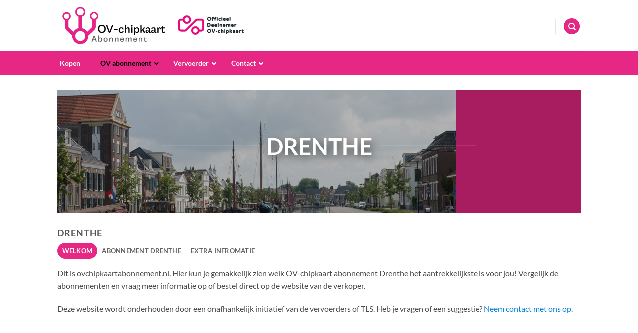

--- FILE ---
content_type: text/html; charset=UTF-8
request_url: https://www.ovchipkaartabonnement.nl/ov-abonnement/drenthe/
body_size: 22919
content:
<!DOCTYPE html>
<!--[if IE 9 ]> <html lang="nl-NL" class="ie9 loading-site no-js"> <![endif]-->
<!--[if IE 8 ]> <html lang="nl-NL" class="ie8 loading-site no-js"> <![endif]-->
<!--[if (gte IE 9)|!(IE)]><!--><html lang="nl-NL" class="loading-site no-js"> <!--<![endif]-->
<head>
	<!-- Google Tag Manager -->
	<script>(function(w,d,s,l,i){w[l]=w[l]||[];w[l].push({'gtm.start':
	new Date().getTime(),event:'gtm.js'});var f=d.getElementsByTagName(s)[0],
	j=d.createElement(s),dl=l!='dataLayer'?'&l='+l:'';j.async=true;j.src=
	'https://www.googletagmanager.com/gtm.js?id='+i+dl;f.parentNode.insertBefore(j,f);
	})(window,document,'script','dataLayer','GTM-N92PBDG');</script>
	<!-- End Google Tag Manager -->
	<meta charset="UTF-8" />
	<link rel="profile" href="http://gmpg.org/xfn/11" />
	<link rel="pingback" href="https://www.ovchipkaartabonnement.nl/xmlrpc.php" />

	<script>(function(html){html.className = html.className.replace(/\bno-js\b/,'js')})(document.documentElement);</script>
<meta name='robots' content='index, follow, max-image-preview:large, max-snippet:-1, max-video-preview:-1' />

<!-- Google Tag Manager for WordPress by gtm4wp.com -->
<script data-cfasync="false" data-pagespeed-no-defer>
	var gtm4wp_datalayer_name = "dataLayer";
	var dataLayer = dataLayer || [];
</script>
<!-- End Google Tag Manager for WordPress by gtm4wp.com --><meta name="viewport" content="width=device-width, initial-scale=1" />
	<!-- This site is optimized with the Yoast SEO plugin v26.7 - https://yoast.com/wordpress/plugins/seo/ -->
	<title>OV-chipkaart abonnement Drenthe: informatie, vergelijken en kopen</title>
	<meta name="description" content="In Drenthe zijn een aantal abonnementen beschikbaar voor op je OV-Chipkaart. Bekijk een overzicht van ieder OV-chipkaart abonnement Drenthe." />
	<link rel="canonical" href="https://www.ovchipkaartabonnement.nl/ov-abonnement/drenthe/" />
	<meta property="og:locale" content="nl_NL" />
	<meta property="og:type" content="article" />
	<meta property="og:title" content="OV-chipkaart abonnement Drenthe: informatie, vergelijken en kopen" />
	<meta property="og:description" content="In Drenthe zijn een aantal abonnementen beschikbaar voor op je OV-Chipkaart. Bekijk een overzicht van ieder OV-chipkaart abonnement Drenthe." />
	<meta property="og:url" content="https://www.ovchipkaartabonnement.nl/ov-abonnement/drenthe/" />
	<meta property="og:site_name" content="OV Chipkaart Abonnement" />
	<meta property="article:modified_time" content="2020-11-16T13:03:46+00:00" />
	<meta name="twitter:label1" content="Geschatte leestijd" />
	<meta name="twitter:data1" content="1 minuut" />
	<script type="application/ld+json" class="yoast-schema-graph">{"@context":"https://schema.org","@graph":[{"@type":"WebPage","@id":"https://www.ovchipkaartabonnement.nl/ov-abonnement/drenthe/","url":"https://www.ovchipkaartabonnement.nl/ov-abonnement/drenthe/","name":"OV-chipkaart abonnement Drenthe: informatie, vergelijken en kopen","isPartOf":{"@id":"https://www.ovchipkaartabonnement.nl/#website"},"datePublished":"2013-05-28T23:16:25+00:00","dateModified":"2020-11-16T13:03:46+00:00","description":"In Drenthe zijn een aantal abonnementen beschikbaar voor op je OV-Chipkaart. Bekijk een overzicht van ieder OV-chipkaart abonnement Drenthe.","breadcrumb":{"@id":"https://www.ovchipkaartabonnement.nl/ov-abonnement/drenthe/#breadcrumb"},"inLanguage":"nl-NL","potentialAction":[{"@type":"ReadAction","target":["https://www.ovchipkaartabonnement.nl/ov-abonnement/drenthe/"]}]},{"@type":"BreadcrumbList","@id":"https://www.ovchipkaartabonnement.nl/ov-abonnement/drenthe/#breadcrumb","itemListElement":[{"@type":"ListItem","position":1,"name":"OV abonnement","item":"https://www.ovchipkaartabonnement.nl/ov-abonnement/"},{"@type":"ListItem","position":2,"name":"Drenthe"}]},{"@type":"WebSite","@id":"https://www.ovchipkaartabonnement.nl/#website","url":"https://www.ovchipkaartabonnement.nl/","name":"OV Chipkaart Abonnement","description":"Alle OV-abonnementen op één site!","potentialAction":[{"@type":"SearchAction","target":{"@type":"EntryPoint","urlTemplate":"https://www.ovchipkaartabonnement.nl/?s={search_term_string}"},"query-input":{"@type":"PropertyValueSpecification","valueRequired":true,"valueName":"search_term_string"}}],"inLanguage":"nl-NL"}]}</script>
	<!-- / Yoast SEO plugin. -->


<link rel='prefetch' href='https://www.ovchipkaartabonnement.nl/wp-content/themes/flatsome/assets/js/flatsome.js?ver=e2eddd6c228105dac048' />
<link rel='prefetch' href='https://www.ovchipkaartabonnement.nl/wp-content/themes/flatsome/assets/js/chunk.slider.js?ver=3.20.4' />
<link rel='prefetch' href='https://www.ovchipkaartabonnement.nl/wp-content/themes/flatsome/assets/js/chunk.popups.js?ver=3.20.4' />
<link rel='prefetch' href='https://www.ovchipkaartabonnement.nl/wp-content/themes/flatsome/assets/js/chunk.tooltips.js?ver=3.20.4' />
<link rel='prefetch' href='https://www.ovchipkaartabonnement.nl/wp-content/themes/flatsome/assets/js/woocommerce.js?ver=1c9be63d628ff7c3ff4c' />
<link rel="alternate" type="application/rss+xml" title="OV Chipkaart Abonnement &raquo; feed" href="https://www.ovchipkaartabonnement.nl/feed/" />
<link rel="alternate" type="application/rss+xml" title="OV Chipkaart Abonnement &raquo; reacties feed" href="https://www.ovchipkaartabonnement.nl/comments/feed/" />
<link rel="alternate" title="oEmbed (JSON)" type="application/json+oembed" href="https://www.ovchipkaartabonnement.nl/wp-json/oembed/1.0/embed?url=https%3A%2F%2Fwww.ovchipkaartabonnement.nl%2Fov-abonnement%2Fdrenthe%2F" />
<link rel="alternate" title="oEmbed (XML)" type="text/xml+oembed" href="https://www.ovchipkaartabonnement.nl/wp-json/oembed/1.0/embed?url=https%3A%2F%2Fwww.ovchipkaartabonnement.nl%2Fov-abonnement%2Fdrenthe%2F&#038;format=xml" />
		<!-- This site uses the Google Analytics by ExactMetrics plugin v8.11.1 - Using Analytics tracking - https://www.exactmetrics.com/ -->
							<script src="//www.googletagmanager.com/gtag/js?id=G-NE2YBRNRSM"  data-cfasync="false" data-wpfc-render="false" type="text/javascript" async></script>
			<script data-cfasync="false" data-wpfc-render="false" type="text/javascript">
				var em_version = '8.11.1';
				var em_track_user = true;
				var em_no_track_reason = '';
								var ExactMetricsDefaultLocations = {"page_location":"https:\/\/www.ovchipkaartabonnement.nl\/ov-abonnement\/drenthe\/"};
								if ( typeof ExactMetricsPrivacyGuardFilter === 'function' ) {
					var ExactMetricsLocations = (typeof ExactMetricsExcludeQuery === 'object') ? ExactMetricsPrivacyGuardFilter( ExactMetricsExcludeQuery ) : ExactMetricsPrivacyGuardFilter( ExactMetricsDefaultLocations );
				} else {
					var ExactMetricsLocations = (typeof ExactMetricsExcludeQuery === 'object') ? ExactMetricsExcludeQuery : ExactMetricsDefaultLocations;
				}

								var disableStrs = [
										'ga-disable-G-NE2YBRNRSM',
									];

				/* Function to detect opted out users */
				function __gtagTrackerIsOptedOut() {
					for (var index = 0; index < disableStrs.length; index++) {
						if (document.cookie.indexOf(disableStrs[index] + '=true') > -1) {
							return true;
						}
					}

					return false;
				}

				/* Disable tracking if the opt-out cookie exists. */
				if (__gtagTrackerIsOptedOut()) {
					for (var index = 0; index < disableStrs.length; index++) {
						window[disableStrs[index]] = true;
					}
				}

				/* Opt-out function */
				function __gtagTrackerOptout() {
					for (var index = 0; index < disableStrs.length; index++) {
						document.cookie = disableStrs[index] + '=true; expires=Thu, 31 Dec 2099 23:59:59 UTC; path=/';
						window[disableStrs[index]] = true;
					}
				}

				if ('undefined' === typeof gaOptout) {
					function gaOptout() {
						__gtagTrackerOptout();
					}
				}
								window.dataLayer = window.dataLayer || [];

				window.ExactMetricsDualTracker = {
					helpers: {},
					trackers: {},
				};
				if (em_track_user) {
					function __gtagDataLayer() {
						dataLayer.push(arguments);
					}

					function __gtagTracker(type, name, parameters) {
						if (!parameters) {
							parameters = {};
						}

						if (parameters.send_to) {
							__gtagDataLayer.apply(null, arguments);
							return;
						}

						if (type === 'event') {
														parameters.send_to = exactmetrics_frontend.v4_id;
							var hookName = name;
							if (typeof parameters['event_category'] !== 'undefined') {
								hookName = parameters['event_category'] + ':' + name;
							}

							if (typeof ExactMetricsDualTracker.trackers[hookName] !== 'undefined') {
								ExactMetricsDualTracker.trackers[hookName](parameters);
							} else {
								__gtagDataLayer('event', name, parameters);
							}
							
						} else {
							__gtagDataLayer.apply(null, arguments);
						}
					}

					__gtagTracker('js', new Date());
					__gtagTracker('set', {
						'developer_id.dNDMyYj': true,
											});
					if ( ExactMetricsLocations.page_location ) {
						__gtagTracker('set', ExactMetricsLocations);
					}
										__gtagTracker('config', 'G-NE2YBRNRSM', {"forceSSL":"true"} );
										window.gtag = __gtagTracker;										(function () {
						/* https://developers.google.com/analytics/devguides/collection/analyticsjs/ */
						/* ga and __gaTracker compatibility shim. */
						var noopfn = function () {
							return null;
						};
						var newtracker = function () {
							return new Tracker();
						};
						var Tracker = function () {
							return null;
						};
						var p = Tracker.prototype;
						p.get = noopfn;
						p.set = noopfn;
						p.send = function () {
							var args = Array.prototype.slice.call(arguments);
							args.unshift('send');
							__gaTracker.apply(null, args);
						};
						var __gaTracker = function () {
							var len = arguments.length;
							if (len === 0) {
								return;
							}
							var f = arguments[len - 1];
							if (typeof f !== 'object' || f === null || typeof f.hitCallback !== 'function') {
								if ('send' === arguments[0]) {
									var hitConverted, hitObject = false, action;
									if ('event' === arguments[1]) {
										if ('undefined' !== typeof arguments[3]) {
											hitObject = {
												'eventAction': arguments[3],
												'eventCategory': arguments[2],
												'eventLabel': arguments[4],
												'value': arguments[5] ? arguments[5] : 1,
											}
										}
									}
									if ('pageview' === arguments[1]) {
										if ('undefined' !== typeof arguments[2]) {
											hitObject = {
												'eventAction': 'page_view',
												'page_path': arguments[2],
											}
										}
									}
									if (typeof arguments[2] === 'object') {
										hitObject = arguments[2];
									}
									if (typeof arguments[5] === 'object') {
										Object.assign(hitObject, arguments[5]);
									}
									if ('undefined' !== typeof arguments[1].hitType) {
										hitObject = arguments[1];
										if ('pageview' === hitObject.hitType) {
											hitObject.eventAction = 'page_view';
										}
									}
									if (hitObject) {
										action = 'timing' === arguments[1].hitType ? 'timing_complete' : hitObject.eventAction;
										hitConverted = mapArgs(hitObject);
										__gtagTracker('event', action, hitConverted);
									}
								}
								return;
							}

							function mapArgs(args) {
								var arg, hit = {};
								var gaMap = {
									'eventCategory': 'event_category',
									'eventAction': 'event_action',
									'eventLabel': 'event_label',
									'eventValue': 'event_value',
									'nonInteraction': 'non_interaction',
									'timingCategory': 'event_category',
									'timingVar': 'name',
									'timingValue': 'value',
									'timingLabel': 'event_label',
									'page': 'page_path',
									'location': 'page_location',
									'title': 'page_title',
									'referrer' : 'page_referrer',
								};
								for (arg in args) {
																		if (!(!args.hasOwnProperty(arg) || !gaMap.hasOwnProperty(arg))) {
										hit[gaMap[arg]] = args[arg];
									} else {
										hit[arg] = args[arg];
									}
								}
								return hit;
							}

							try {
								f.hitCallback();
							} catch (ex) {
							}
						};
						__gaTracker.create = newtracker;
						__gaTracker.getByName = newtracker;
						__gaTracker.getAll = function () {
							return [];
						};
						__gaTracker.remove = noopfn;
						__gaTracker.loaded = true;
						window['__gaTracker'] = __gaTracker;
					})();
									} else {
										console.log("");
					(function () {
						function __gtagTracker() {
							return null;
						}

						window['__gtagTracker'] = __gtagTracker;
						window['gtag'] = __gtagTracker;
					})();
									}
			</script>
							<!-- / Google Analytics by ExactMetrics -->
		<style id='wp-img-auto-sizes-contain-inline-css' type='text/css'>
img:is([sizes=auto i],[sizes^="auto," i]){contain-intrinsic-size:3000px 1500px}
/*# sourceURL=wp-img-auto-sizes-contain-inline-css */
</style>
<style id='wp-emoji-styles-inline-css' type='text/css'>

	img.wp-smiley, img.emoji {
		display: inline !important;
		border: none !important;
		box-shadow: none !important;
		height: 1em !important;
		width: 1em !important;
		margin: 0 0.07em !important;
		vertical-align: -0.1em !important;
		background: none !important;
		padding: 0 !important;
	}
/*# sourceURL=wp-emoji-styles-inline-css */
</style>
<style id='wp-block-library-inline-css' type='text/css'>
:root{--wp-block-synced-color:#7a00df;--wp-block-synced-color--rgb:122,0,223;--wp-bound-block-color:var(--wp-block-synced-color);--wp-editor-canvas-background:#ddd;--wp-admin-theme-color:#007cba;--wp-admin-theme-color--rgb:0,124,186;--wp-admin-theme-color-darker-10:#006ba1;--wp-admin-theme-color-darker-10--rgb:0,107,160.5;--wp-admin-theme-color-darker-20:#005a87;--wp-admin-theme-color-darker-20--rgb:0,90,135;--wp-admin-border-width-focus:2px}@media (min-resolution:192dpi){:root{--wp-admin-border-width-focus:1.5px}}.wp-element-button{cursor:pointer}:root .has-very-light-gray-background-color{background-color:#eee}:root .has-very-dark-gray-background-color{background-color:#313131}:root .has-very-light-gray-color{color:#eee}:root .has-very-dark-gray-color{color:#313131}:root .has-vivid-green-cyan-to-vivid-cyan-blue-gradient-background{background:linear-gradient(135deg,#00d084,#0693e3)}:root .has-purple-crush-gradient-background{background:linear-gradient(135deg,#34e2e4,#4721fb 50%,#ab1dfe)}:root .has-hazy-dawn-gradient-background{background:linear-gradient(135deg,#faaca8,#dad0ec)}:root .has-subdued-olive-gradient-background{background:linear-gradient(135deg,#fafae1,#67a671)}:root .has-atomic-cream-gradient-background{background:linear-gradient(135deg,#fdd79a,#004a59)}:root .has-nightshade-gradient-background{background:linear-gradient(135deg,#330968,#31cdcf)}:root .has-midnight-gradient-background{background:linear-gradient(135deg,#020381,#2874fc)}:root{--wp--preset--font-size--normal:16px;--wp--preset--font-size--huge:42px}.has-regular-font-size{font-size:1em}.has-larger-font-size{font-size:2.625em}.has-normal-font-size{font-size:var(--wp--preset--font-size--normal)}.has-huge-font-size{font-size:var(--wp--preset--font-size--huge)}.has-text-align-center{text-align:center}.has-text-align-left{text-align:left}.has-text-align-right{text-align:right}.has-fit-text{white-space:nowrap!important}#end-resizable-editor-section{display:none}.aligncenter{clear:both}.items-justified-left{justify-content:flex-start}.items-justified-center{justify-content:center}.items-justified-right{justify-content:flex-end}.items-justified-space-between{justify-content:space-between}.screen-reader-text{border:0;clip-path:inset(50%);height:1px;margin:-1px;overflow:hidden;padding:0;position:absolute;width:1px;word-wrap:normal!important}.screen-reader-text:focus{background-color:#ddd;clip-path:none;color:#444;display:block;font-size:1em;height:auto;left:5px;line-height:normal;padding:15px 23px 14px;text-decoration:none;top:5px;width:auto;z-index:100000}html :where(.has-border-color){border-style:solid}html :where([style*=border-top-color]){border-top-style:solid}html :where([style*=border-right-color]){border-right-style:solid}html :where([style*=border-bottom-color]){border-bottom-style:solid}html :where([style*=border-left-color]){border-left-style:solid}html :where([style*=border-width]){border-style:solid}html :where([style*=border-top-width]){border-top-style:solid}html :where([style*=border-right-width]){border-right-style:solid}html :where([style*=border-bottom-width]){border-bottom-style:solid}html :where([style*=border-left-width]){border-left-style:solid}html :where(img[class*=wp-image-]){height:auto;max-width:100%}:where(figure){margin:0 0 1em}html :where(.is-position-sticky){--wp-admin--admin-bar--position-offset:var(--wp-admin--admin-bar--height,0px)}@media screen and (max-width:600px){html :where(.is-position-sticky){--wp-admin--admin-bar--position-offset:0px}}

/*# sourceURL=wp-block-library-inline-css */
</style><link rel='stylesheet' id='wc-blocks-style-css' href='https://www.ovchipkaartabonnement.nl/wp-content/plugins/woocommerce/assets/client/blocks/wc-blocks.css?ver=wc-10.4.3' type='text/css' media='all' />
<style id='global-styles-inline-css' type='text/css'>
:root{--wp--preset--aspect-ratio--square: 1;--wp--preset--aspect-ratio--4-3: 4/3;--wp--preset--aspect-ratio--3-4: 3/4;--wp--preset--aspect-ratio--3-2: 3/2;--wp--preset--aspect-ratio--2-3: 2/3;--wp--preset--aspect-ratio--16-9: 16/9;--wp--preset--aspect-ratio--9-16: 9/16;--wp--preset--color--black: #000000;--wp--preset--color--cyan-bluish-gray: #abb8c3;--wp--preset--color--white: #ffffff;--wp--preset--color--pale-pink: #f78da7;--wp--preset--color--vivid-red: #cf2e2e;--wp--preset--color--luminous-vivid-orange: #ff6900;--wp--preset--color--luminous-vivid-amber: #fcb900;--wp--preset--color--light-green-cyan: #7bdcb5;--wp--preset--color--vivid-green-cyan: #00d084;--wp--preset--color--pale-cyan-blue: #8ed1fc;--wp--preset--color--vivid-cyan-blue: #0693e3;--wp--preset--color--vivid-purple: #9b51e0;--wp--preset--color--primary: #e62784;--wp--preset--color--secondary: #0482db;--wp--preset--color--success: #72c421;--wp--preset--color--alert: #cc1414;--wp--preset--gradient--vivid-cyan-blue-to-vivid-purple: linear-gradient(135deg,rgb(6,147,227) 0%,rgb(155,81,224) 100%);--wp--preset--gradient--light-green-cyan-to-vivid-green-cyan: linear-gradient(135deg,rgb(122,220,180) 0%,rgb(0,208,130) 100%);--wp--preset--gradient--luminous-vivid-amber-to-luminous-vivid-orange: linear-gradient(135deg,rgb(252,185,0) 0%,rgb(255,105,0) 100%);--wp--preset--gradient--luminous-vivid-orange-to-vivid-red: linear-gradient(135deg,rgb(255,105,0) 0%,rgb(207,46,46) 100%);--wp--preset--gradient--very-light-gray-to-cyan-bluish-gray: linear-gradient(135deg,rgb(238,238,238) 0%,rgb(169,184,195) 100%);--wp--preset--gradient--cool-to-warm-spectrum: linear-gradient(135deg,rgb(74,234,220) 0%,rgb(151,120,209) 20%,rgb(207,42,186) 40%,rgb(238,44,130) 60%,rgb(251,105,98) 80%,rgb(254,248,76) 100%);--wp--preset--gradient--blush-light-purple: linear-gradient(135deg,rgb(255,206,236) 0%,rgb(152,150,240) 100%);--wp--preset--gradient--blush-bordeaux: linear-gradient(135deg,rgb(254,205,165) 0%,rgb(254,45,45) 50%,rgb(107,0,62) 100%);--wp--preset--gradient--luminous-dusk: linear-gradient(135deg,rgb(255,203,112) 0%,rgb(199,81,192) 50%,rgb(65,88,208) 100%);--wp--preset--gradient--pale-ocean: linear-gradient(135deg,rgb(255,245,203) 0%,rgb(182,227,212) 50%,rgb(51,167,181) 100%);--wp--preset--gradient--electric-grass: linear-gradient(135deg,rgb(202,248,128) 0%,rgb(113,206,126) 100%);--wp--preset--gradient--midnight: linear-gradient(135deg,rgb(2,3,129) 0%,rgb(40,116,252) 100%);--wp--preset--font-size--small: 13px;--wp--preset--font-size--medium: 20px;--wp--preset--font-size--large: 36px;--wp--preset--font-size--x-large: 42px;--wp--preset--spacing--20: 0.44rem;--wp--preset--spacing--30: 0.67rem;--wp--preset--spacing--40: 1rem;--wp--preset--spacing--50: 1.5rem;--wp--preset--spacing--60: 2.25rem;--wp--preset--spacing--70: 3.38rem;--wp--preset--spacing--80: 5.06rem;--wp--preset--shadow--natural: 6px 6px 9px rgba(0, 0, 0, 0.2);--wp--preset--shadow--deep: 12px 12px 50px rgba(0, 0, 0, 0.4);--wp--preset--shadow--sharp: 6px 6px 0px rgba(0, 0, 0, 0.2);--wp--preset--shadow--outlined: 6px 6px 0px -3px rgb(255, 255, 255), 6px 6px rgb(0, 0, 0);--wp--preset--shadow--crisp: 6px 6px 0px rgb(0, 0, 0);}:where(body) { margin: 0; }.wp-site-blocks > .alignleft { float: left; margin-right: 2em; }.wp-site-blocks > .alignright { float: right; margin-left: 2em; }.wp-site-blocks > .aligncenter { justify-content: center; margin-left: auto; margin-right: auto; }:where(.is-layout-flex){gap: 0.5em;}:where(.is-layout-grid){gap: 0.5em;}.is-layout-flow > .alignleft{float: left;margin-inline-start: 0;margin-inline-end: 2em;}.is-layout-flow > .alignright{float: right;margin-inline-start: 2em;margin-inline-end: 0;}.is-layout-flow > .aligncenter{margin-left: auto !important;margin-right: auto !important;}.is-layout-constrained > .alignleft{float: left;margin-inline-start: 0;margin-inline-end: 2em;}.is-layout-constrained > .alignright{float: right;margin-inline-start: 2em;margin-inline-end: 0;}.is-layout-constrained > .aligncenter{margin-left: auto !important;margin-right: auto !important;}.is-layout-constrained > :where(:not(.alignleft):not(.alignright):not(.alignfull)){margin-left: auto !important;margin-right: auto !important;}body .is-layout-flex{display: flex;}.is-layout-flex{flex-wrap: wrap;align-items: center;}.is-layout-flex > :is(*, div){margin: 0;}body .is-layout-grid{display: grid;}.is-layout-grid > :is(*, div){margin: 0;}body{padding-top: 0px;padding-right: 0px;padding-bottom: 0px;padding-left: 0px;}a:where(:not(.wp-element-button)){text-decoration: none;}:root :where(.wp-element-button, .wp-block-button__link){background-color: #32373c;border-width: 0;color: #fff;font-family: inherit;font-size: inherit;font-style: inherit;font-weight: inherit;letter-spacing: inherit;line-height: inherit;padding-top: calc(0.667em + 2px);padding-right: calc(1.333em + 2px);padding-bottom: calc(0.667em + 2px);padding-left: calc(1.333em + 2px);text-decoration: none;text-transform: inherit;}.has-black-color{color: var(--wp--preset--color--black) !important;}.has-cyan-bluish-gray-color{color: var(--wp--preset--color--cyan-bluish-gray) !important;}.has-white-color{color: var(--wp--preset--color--white) !important;}.has-pale-pink-color{color: var(--wp--preset--color--pale-pink) !important;}.has-vivid-red-color{color: var(--wp--preset--color--vivid-red) !important;}.has-luminous-vivid-orange-color{color: var(--wp--preset--color--luminous-vivid-orange) !important;}.has-luminous-vivid-amber-color{color: var(--wp--preset--color--luminous-vivid-amber) !important;}.has-light-green-cyan-color{color: var(--wp--preset--color--light-green-cyan) !important;}.has-vivid-green-cyan-color{color: var(--wp--preset--color--vivid-green-cyan) !important;}.has-pale-cyan-blue-color{color: var(--wp--preset--color--pale-cyan-blue) !important;}.has-vivid-cyan-blue-color{color: var(--wp--preset--color--vivid-cyan-blue) !important;}.has-vivid-purple-color{color: var(--wp--preset--color--vivid-purple) !important;}.has-primary-color{color: var(--wp--preset--color--primary) !important;}.has-secondary-color{color: var(--wp--preset--color--secondary) !important;}.has-success-color{color: var(--wp--preset--color--success) !important;}.has-alert-color{color: var(--wp--preset--color--alert) !important;}.has-black-background-color{background-color: var(--wp--preset--color--black) !important;}.has-cyan-bluish-gray-background-color{background-color: var(--wp--preset--color--cyan-bluish-gray) !important;}.has-white-background-color{background-color: var(--wp--preset--color--white) !important;}.has-pale-pink-background-color{background-color: var(--wp--preset--color--pale-pink) !important;}.has-vivid-red-background-color{background-color: var(--wp--preset--color--vivid-red) !important;}.has-luminous-vivid-orange-background-color{background-color: var(--wp--preset--color--luminous-vivid-orange) !important;}.has-luminous-vivid-amber-background-color{background-color: var(--wp--preset--color--luminous-vivid-amber) !important;}.has-light-green-cyan-background-color{background-color: var(--wp--preset--color--light-green-cyan) !important;}.has-vivid-green-cyan-background-color{background-color: var(--wp--preset--color--vivid-green-cyan) !important;}.has-pale-cyan-blue-background-color{background-color: var(--wp--preset--color--pale-cyan-blue) !important;}.has-vivid-cyan-blue-background-color{background-color: var(--wp--preset--color--vivid-cyan-blue) !important;}.has-vivid-purple-background-color{background-color: var(--wp--preset--color--vivid-purple) !important;}.has-primary-background-color{background-color: var(--wp--preset--color--primary) !important;}.has-secondary-background-color{background-color: var(--wp--preset--color--secondary) !important;}.has-success-background-color{background-color: var(--wp--preset--color--success) !important;}.has-alert-background-color{background-color: var(--wp--preset--color--alert) !important;}.has-black-border-color{border-color: var(--wp--preset--color--black) !important;}.has-cyan-bluish-gray-border-color{border-color: var(--wp--preset--color--cyan-bluish-gray) !important;}.has-white-border-color{border-color: var(--wp--preset--color--white) !important;}.has-pale-pink-border-color{border-color: var(--wp--preset--color--pale-pink) !important;}.has-vivid-red-border-color{border-color: var(--wp--preset--color--vivid-red) !important;}.has-luminous-vivid-orange-border-color{border-color: var(--wp--preset--color--luminous-vivid-orange) !important;}.has-luminous-vivid-amber-border-color{border-color: var(--wp--preset--color--luminous-vivid-amber) !important;}.has-light-green-cyan-border-color{border-color: var(--wp--preset--color--light-green-cyan) !important;}.has-vivid-green-cyan-border-color{border-color: var(--wp--preset--color--vivid-green-cyan) !important;}.has-pale-cyan-blue-border-color{border-color: var(--wp--preset--color--pale-cyan-blue) !important;}.has-vivid-cyan-blue-border-color{border-color: var(--wp--preset--color--vivid-cyan-blue) !important;}.has-vivid-purple-border-color{border-color: var(--wp--preset--color--vivid-purple) !important;}.has-primary-border-color{border-color: var(--wp--preset--color--primary) !important;}.has-secondary-border-color{border-color: var(--wp--preset--color--secondary) !important;}.has-success-border-color{border-color: var(--wp--preset--color--success) !important;}.has-alert-border-color{border-color: var(--wp--preset--color--alert) !important;}.has-vivid-cyan-blue-to-vivid-purple-gradient-background{background: var(--wp--preset--gradient--vivid-cyan-blue-to-vivid-purple) !important;}.has-light-green-cyan-to-vivid-green-cyan-gradient-background{background: var(--wp--preset--gradient--light-green-cyan-to-vivid-green-cyan) !important;}.has-luminous-vivid-amber-to-luminous-vivid-orange-gradient-background{background: var(--wp--preset--gradient--luminous-vivid-amber-to-luminous-vivid-orange) !important;}.has-luminous-vivid-orange-to-vivid-red-gradient-background{background: var(--wp--preset--gradient--luminous-vivid-orange-to-vivid-red) !important;}.has-very-light-gray-to-cyan-bluish-gray-gradient-background{background: var(--wp--preset--gradient--very-light-gray-to-cyan-bluish-gray) !important;}.has-cool-to-warm-spectrum-gradient-background{background: var(--wp--preset--gradient--cool-to-warm-spectrum) !important;}.has-blush-light-purple-gradient-background{background: var(--wp--preset--gradient--blush-light-purple) !important;}.has-blush-bordeaux-gradient-background{background: var(--wp--preset--gradient--blush-bordeaux) !important;}.has-luminous-dusk-gradient-background{background: var(--wp--preset--gradient--luminous-dusk) !important;}.has-pale-ocean-gradient-background{background: var(--wp--preset--gradient--pale-ocean) !important;}.has-electric-grass-gradient-background{background: var(--wp--preset--gradient--electric-grass) !important;}.has-midnight-gradient-background{background: var(--wp--preset--gradient--midnight) !important;}.has-small-font-size{font-size: var(--wp--preset--font-size--small) !important;}.has-medium-font-size{font-size: var(--wp--preset--font-size--medium) !important;}.has-large-font-size{font-size: var(--wp--preset--font-size--large) !important;}.has-x-large-font-size{font-size: var(--wp--preset--font-size--x-large) !important;}
/*# sourceURL=global-styles-inline-css */
</style>

<link rel='stylesheet' id='wc-order-email-corrector-css' href='https://www.ovchipkaartabonnement.nl/wp-content/plugins/wc-order-email-corrector/public/css/wc-order-email-corrector-public.css?ver=1.0.0' type='text/css' media='all' />
<style id='woocommerce-inline-inline-css' type='text/css'>
.woocommerce form .form-row .required { visibility: visible; }
/*# sourceURL=woocommerce-inline-inline-css */
</style>
<link rel='stylesheet' id='ubermenu-css' href='https://www.ovchipkaartabonnement.nl/wp-content/plugins/ubermenu/pro/assets/css/ubermenu.min.css?ver=3.7.0.1' type='text/css' media='all' />
<link rel='stylesheet' id='ubermenu-minimal-css' href='https://www.ovchipkaartabonnement.nl/wp-content/plugins/ubermenu/assets/css/skins/minimal.css?ver=6.9' type='text/css' media='all' />
<link rel='stylesheet' id='ubermenu-font-awesome-all-css' href='https://www.ovchipkaartabonnement.nl/wp-content/plugins/ubermenu/assets/fontawesome/css/all.min.css?ver=6.9' type='text/css' media='all' />
<link rel='stylesheet' id='flatsome-main-css' href='https://www.ovchipkaartabonnement.nl/wp-content/themes/flatsome/assets/css/flatsome.css?ver=3.20.4' type='text/css' media='all' />
<style id='flatsome-main-inline-css' type='text/css'>
@font-face {
				font-family: "fl-icons";
				font-display: block;
				src: url(https://www.ovchipkaartabonnement.nl/wp-content/themes/flatsome/assets/css/icons/fl-icons.eot?v=3.20.4);
				src:
					url(https://www.ovchipkaartabonnement.nl/wp-content/themes/flatsome/assets/css/icons/fl-icons.eot#iefix?v=3.20.4) format("embedded-opentype"),
					url(https://www.ovchipkaartabonnement.nl/wp-content/themes/flatsome/assets/css/icons/fl-icons.woff2?v=3.20.4) format("woff2"),
					url(https://www.ovchipkaartabonnement.nl/wp-content/themes/flatsome/assets/css/icons/fl-icons.ttf?v=3.20.4) format("truetype"),
					url(https://www.ovchipkaartabonnement.nl/wp-content/themes/flatsome/assets/css/icons/fl-icons.woff?v=3.20.4) format("woff"),
					url(https://www.ovchipkaartabonnement.nl/wp-content/themes/flatsome/assets/css/icons/fl-icons.svg?v=3.20.4#fl-icons) format("svg");
			}
/*# sourceURL=flatsome-main-inline-css */
</style>
<link rel='stylesheet' id='flatsome-shop-css' href='https://www.ovchipkaartabonnement.nl/wp-content/themes/flatsome/assets/css/flatsome-shop.css?ver=3.20.4' type='text/css' media='all' />
<link rel='stylesheet' id='flatsome-style-css' href='https://www.ovchipkaartabonnement.nl/wp-content/themes/flatsome-child/style.css?ver=3.0' type='text/css' media='all' />
<script type="text/javascript" src="https://www.ovchipkaartabonnement.nl/wp-content/plugins/google-analytics-dashboard-for-wp/assets/js/frontend-gtag.min.js?ver=8.11.1" id="exactmetrics-frontend-script-js" async="async" data-wp-strategy="async"></script>
<script data-cfasync="false" data-wpfc-render="false" type="text/javascript" id='exactmetrics-frontend-script-js-extra'>/* <![CDATA[ */
var exactmetrics_frontend = {"js_events_tracking":"true","download_extensions":"zip,mp3,mpeg,pdf,docx,pptx,xlsx,rar","inbound_paths":"[{\"path\":\"\\\/go\\\/\",\"label\":\"affiliate\"},{\"path\":\"\\\/recommend\\\/\",\"label\":\"affiliate\"}]","home_url":"https:\/\/www.ovchipkaartabonnement.nl","hash_tracking":"false","v4_id":"G-NE2YBRNRSM"};/* ]]> */
</script>
<script type="text/javascript" src="https://www.ovchipkaartabonnement.nl/wp-includes/js/jquery/jquery.min.js?ver=3.7.1" id="jquery-core-js"></script>
<script type="text/javascript" src="https://www.ovchipkaartabonnement.nl/wp-includes/js/jquery/jquery-migrate.min.js?ver=3.4.1" id="jquery-migrate-js"></script>
<script type="text/javascript" src="https://www.ovchipkaartabonnement.nl/wp-content/plugins/wc-order-email-corrector/public/js/wc-order-email-corrector-public.js?ver=1.0.0" id="wc-order-email-corrector-js"></script>
<script type="text/javascript" src="https://www.ovchipkaartabonnement.nl/wp-content/plugins/woocommerce/assets/js/jquery-blockui/jquery.blockUI.min.js?ver=2.7.0-wc.10.4.3" id="wc-jquery-blockui-js" data-wp-strategy="defer"></script>
<script type="text/javascript" id="wc-add-to-cart-js-extra">
/* <![CDATA[ */
var wc_add_to_cart_params = {"ajax_url":"/wp-admin/admin-ajax.php","wc_ajax_url":"/?wc-ajax=%%endpoint%%","i18n_view_cart":"Bekijk winkelwagen","cart_url":"https://www.ovchipkaartabonnement.nl/winkelmand/","is_cart":"","cart_redirect_after_add":"no"};
//# sourceURL=wc-add-to-cart-js-extra
/* ]]> */
</script>
<script type="text/javascript" src="https://www.ovchipkaartabonnement.nl/wp-content/plugins/woocommerce/assets/js/frontend/add-to-cart.min.js?ver=10.4.3" id="wc-add-to-cart-js" defer="defer" data-wp-strategy="defer"></script>
<script type="text/javascript" src="https://www.ovchipkaartabonnement.nl/wp-content/plugins/woocommerce/assets/js/js-cookie/js.cookie.min.js?ver=2.1.4-wc.10.4.3" id="wc-js-cookie-js" data-wp-strategy="defer"></script>
<link rel="https://api.w.org/" href="https://www.ovchipkaartabonnement.nl/wp-json/" /><link rel="alternate" title="JSON" type="application/json" href="https://www.ovchipkaartabonnement.nl/wp-json/wp/v2/pages/223" /><link rel="EditURI" type="application/rsd+xml" title="RSD" href="https://www.ovchipkaartabonnement.nl/xmlrpc.php?rsd" />
<meta name="generator" content="WordPress 6.9" />
<meta name="generator" content="WooCommerce 10.4.3" />
<link rel='shortlink' href='https://www.ovchipkaartabonnement.nl/?p=223' />
<style id="ubermenu-custom-generated-css">
/** Font Awesome 4 Compatibility **/
.fa{font-style:normal;font-variant:normal;font-weight:normal;font-family:FontAwesome;}

/** UberMenu Custom Menu Styles (Customizer) **/
/* main */
 .ubermenu-main { background:#e62784; }
 .ubermenu-main .ubermenu-item-level-0 > .ubermenu-target { font-size:14px; color:#ffffff; }
 .ubermenu-main .ubermenu-nav .ubermenu-item.ubermenu-item-level-0 > .ubermenu-target { font-weight:bold; }
 .ubermenu.ubermenu-main .ubermenu-item-level-0:hover > .ubermenu-target, .ubermenu-main .ubermenu-item-level-0.ubermenu-active > .ubermenu-target { color:#000000; }
 .ubermenu-main .ubermenu-item-level-0.ubermenu-current-menu-item > .ubermenu-target, .ubermenu-main .ubermenu-item-level-0.ubermenu-current-menu-parent > .ubermenu-target, .ubermenu-main .ubermenu-item-level-0.ubermenu-current-menu-ancestor > .ubermenu-target { color:#000000; }
 .ubermenu-main .ubermenu-submenu .ubermenu-item-header > .ubermenu-target, .ubermenu-main .ubermenu-tab > .ubermenu-target { font-size:11px; text-transform:uppercase; }
 .ubermenu.ubermenu-main .ubermenu-item-normal > .ubermenu-target:hover, .ubermenu.ubermenu-main .ubermenu-item-normal.ubermenu-active > .ubermenu-target { color:#e62784; }
 .ubermenu-main .ubermenu-item-normal.ubermenu-current-menu-item > .ubermenu-target { color:#e62784; }
 .ubermenu-main .ubermenu-item-normal > .ubermenu-target { font-size:11px; font-weight:bold; text-transform:uppercase; }
 .ubermenu-main .ubermenu-item-normal > .ubermenu-target:hover > .ubermenu-target-text { text-decoration:underline; }
 .ubermenu.ubermenu-main .ubermenu-tabs .ubermenu-tabs-group > .ubermenu-tab > .ubermenu-target { font-size:11px; }


/** UberMenu Custom Menu Item Styles (Menu Item Settings) **/
/* 226 */    .ubermenu .ubermenu-submenu.ubermenu-submenu-id-226 { width:400px; min-width:400px; }
             .ubermenu .ubermenu-submenu.ubermenu-submenu-id-226 .ubermenu-target, .ubermenu .ubermenu-submenu.ubermenu-submenu-id-226 .ubermenu-target > .ubermenu-target-description { color:#ffffff; }

/* Status: Loaded from Transient */

</style>
<!-- Google Tag Manager for WordPress by gtm4wp.com -->
<!-- GTM Container placement set to automatic -->
<script data-cfasync="false" data-pagespeed-no-defer>
	var dataLayer_content = {"pagePostType":"page","pagePostType2":"single-page"};
	dataLayer.push( dataLayer_content );
</script>
<script data-cfasync="false" data-pagespeed-no-defer>
(function(w,d,s,l,i){w[l]=w[l]||[];w[l].push({'gtm.start':
new Date().getTime(),event:'gtm.js'});var f=d.getElementsByTagName(s)[0],
j=d.createElement(s),dl=l!='dataLayer'?'&l='+l:'';j.async=true;j.src=
'//www.googletagmanager.com/gtm.js?id='+i+dl;f.parentNode.insertBefore(j,f);
})(window,document,'script','dataLayer','GTM-N92PBDG');
</script>
<!-- End Google Tag Manager for WordPress by gtm4wp.com -->	<noscript><style>.woocommerce-product-gallery{ opacity: 1 !important; }</style></noscript>
	<style id="custom-css" type="text/css">:root {--primary-color: #e62784;--fs-color-primary: #e62784;--fs-color-secondary: #0482db;--fs-color-success: #72c421;--fs-color-alert: #cc1414;--fs-color-base: #4a4a4a;--fs-experimental-link-color: #0482db;--fs-experimental-link-color-hover: #e62784;}.tooltipster-base {--tooltip-color: #fff;--tooltip-bg-color: #000;}.off-canvas-right .mfp-content, .off-canvas-left .mfp-content {--drawer-width: 300px;}.off-canvas .mfp-content.off-canvas-cart {--drawer-width: 360px;}.header-main{height: 103px}#logo img{max-height: 103px}#logo{width:228px;}.header-bottom{min-height: 55px}.header-top{min-height: 30px}.transparent .header-main{height: 265px}.transparent #logo img{max-height: 265px}.has-transparent + .page-title:first-of-type,.has-transparent + #main > .page-title,.has-transparent + #main > div > .page-title,.has-transparent + #main .page-header-wrapper:first-of-type .page-title{padding-top: 265px;}.header.show-on-scroll,.stuck .header-main{height:70px!important}.stuck #logo img{max-height: 70px!important}.search-form{ width: 52%;}.header-bottom {background-color: #ffffff}.header-main .nav > li > a{line-height: 29px }.header-wrapper:not(.stuck) .header-main .header-nav{margin-top: 3px }.header-bottom-nav > li > a{line-height: 16px }@media (max-width: 549px) {.header-main{height: 70px}#logo img{max-height: 70px}}.nav-dropdown{font-size:100%}body{font-family: Lato, sans-serif;}body {font-weight: 400;font-style: normal;}.nav > li > a {font-family: Lato, sans-serif;}.mobile-sidebar-levels-2 .nav > li > ul > li > a {font-family: Lato, sans-serif;}.nav > li > a,.mobile-sidebar-levels-2 .nav > li > ul > li > a {font-weight: 700;font-style: normal;}h1,h2,h3,h4,h5,h6,.heading-font, .off-canvas-center .nav-sidebar.nav-vertical > li > a{font-family: Lato, sans-serif;}h1,h2,h3,h4,h5,h6,.heading-font,.banner h1,.banner h2 {font-weight: 700;font-style: normal;}.alt-font{font-family: "Dancing Script", sans-serif;}.alt-font {font-weight: 400!important;font-style: normal!important;}.star-rating span:before,.star-rating:before, .woocommerce-page .star-rating:before, .stars a:hover:after, .stars a.active:after{color: #face0a}ins .woocommerce-Price-amount { color: #68c525; }@media screen and (min-width: 550px){.products .box-vertical .box-image{min-width: 247px!important;width: 247px!important;}}.nav-vertical-fly-out > li + li {border-top-width: 1px; border-top-style: solid;}.label-new.menu-item > a:after{content:"Nieuw";}.label-hot.menu-item > a:after{content:"Hot";}.label-sale.menu-item > a:after{content:"Aanbieding";}.label-popular.menu-item > a:after{content:"Populair";}</style><style id="kirki-inline-styles">/* latin-ext */
@font-face {
  font-family: 'Lato';
  font-style: normal;
  font-weight: 400;
  font-display: swap;
  src: url(https://www.ovchipkaartabonnement.nl/wp-content/fonts/lato/S6uyw4BMUTPHjxAwXjeu.woff2) format('woff2');
  unicode-range: U+0100-02BA, U+02BD-02C5, U+02C7-02CC, U+02CE-02D7, U+02DD-02FF, U+0304, U+0308, U+0329, U+1D00-1DBF, U+1E00-1E9F, U+1EF2-1EFF, U+2020, U+20A0-20AB, U+20AD-20C0, U+2113, U+2C60-2C7F, U+A720-A7FF;
}
/* latin */
@font-face {
  font-family: 'Lato';
  font-style: normal;
  font-weight: 400;
  font-display: swap;
  src: url(https://www.ovchipkaartabonnement.nl/wp-content/fonts/lato/S6uyw4BMUTPHjx4wXg.woff2) format('woff2');
  unicode-range: U+0000-00FF, U+0131, U+0152-0153, U+02BB-02BC, U+02C6, U+02DA, U+02DC, U+0304, U+0308, U+0329, U+2000-206F, U+20AC, U+2122, U+2191, U+2193, U+2212, U+2215, U+FEFF, U+FFFD;
}
/* latin-ext */
@font-face {
  font-family: 'Lato';
  font-style: normal;
  font-weight: 700;
  font-display: swap;
  src: url(https://www.ovchipkaartabonnement.nl/wp-content/fonts/lato/S6u9w4BMUTPHh6UVSwaPGR_p.woff2) format('woff2');
  unicode-range: U+0100-02BA, U+02BD-02C5, U+02C7-02CC, U+02CE-02D7, U+02DD-02FF, U+0304, U+0308, U+0329, U+1D00-1DBF, U+1E00-1E9F, U+1EF2-1EFF, U+2020, U+20A0-20AB, U+20AD-20C0, U+2113, U+2C60-2C7F, U+A720-A7FF;
}
/* latin */
@font-face {
  font-family: 'Lato';
  font-style: normal;
  font-weight: 700;
  font-display: swap;
  src: url(https://www.ovchipkaartabonnement.nl/wp-content/fonts/lato/S6u9w4BMUTPHh6UVSwiPGQ.woff2) format('woff2');
  unicode-range: U+0000-00FF, U+0131, U+0152-0153, U+02BB-02BC, U+02C6, U+02DA, U+02DC, U+0304, U+0308, U+0329, U+2000-206F, U+20AC, U+2122, U+2191, U+2193, U+2212, U+2215, U+FEFF, U+FFFD;
}/* vietnamese */
@font-face {
  font-family: 'Dancing Script';
  font-style: normal;
  font-weight: 400;
  font-display: swap;
  src: url(https://www.ovchipkaartabonnement.nl/wp-content/fonts/dancing-script/If2cXTr6YS-zF4S-kcSWSVi_sxjsohD9F50Ruu7BMSo3Rep8ltA.woff2) format('woff2');
  unicode-range: U+0102-0103, U+0110-0111, U+0128-0129, U+0168-0169, U+01A0-01A1, U+01AF-01B0, U+0300-0301, U+0303-0304, U+0308-0309, U+0323, U+0329, U+1EA0-1EF9, U+20AB;
}
/* latin-ext */
@font-face {
  font-family: 'Dancing Script';
  font-style: normal;
  font-weight: 400;
  font-display: swap;
  src: url(https://www.ovchipkaartabonnement.nl/wp-content/fonts/dancing-script/If2cXTr6YS-zF4S-kcSWSVi_sxjsohD9F50Ruu7BMSo3ROp8ltA.woff2) format('woff2');
  unicode-range: U+0100-02BA, U+02BD-02C5, U+02C7-02CC, U+02CE-02D7, U+02DD-02FF, U+0304, U+0308, U+0329, U+1D00-1DBF, U+1E00-1E9F, U+1EF2-1EFF, U+2020, U+20A0-20AB, U+20AD-20C0, U+2113, U+2C60-2C7F, U+A720-A7FF;
}
/* latin */
@font-face {
  font-family: 'Dancing Script';
  font-style: normal;
  font-weight: 400;
  font-display: swap;
  src: url(https://www.ovchipkaartabonnement.nl/wp-content/fonts/dancing-script/If2cXTr6YS-zF4S-kcSWSVi_sxjsohD9F50Ruu7BMSo3Sup8.woff2) format('woff2');
  unicode-range: U+0000-00FF, U+0131, U+0152-0153, U+02BB-02BC, U+02C6, U+02DA, U+02DC, U+0304, U+0308, U+0329, U+2000-206F, U+20AC, U+2122, U+2191, U+2193, U+2212, U+2215, U+FEFF, U+FFFD;
}</style></head>

<body class="wp-singular page-template-default page page-id-223 page-child parent-pageid-164 wp-theme-flatsome wp-child-theme-flatsome-child theme-flatsome woocommerce-no-js lightbox nav-dropdown-has-arrow nav-dropdown-has-shadow nav-dropdown-has-border">
	<!-- Google Tag Manager (noscript) -->
	<noscript><iframe src="https://www.googletagmanager.com/ns.html?id=GTM-N92PBDG"
	height="0" width="0" style="display:none;visibility:hidden"></iframe></noscript>
	<!-- End Google Tag Manager (noscript) -->


<!-- GTM Container placement set to automatic -->
<!-- Google Tag Manager (noscript) -->
				<noscript><iframe src="https://www.googletagmanager.com/ns.html?id=GTM-N92PBDG" height="0" width="0" style="display:none;visibility:hidden" aria-hidden="true"></iframe></noscript>
<!-- End Google Tag Manager (noscript) -->
<a class="skip-link screen-reader-text" href="#main">Ga naar inhoud</a>

<div id="wrapper">

	
	<header id="header" class="header has-sticky sticky-jump">
		<div class="header-wrapper">
			<div id="masthead" class="header-main ">
      <div class="header-inner flex-row container logo-left medium-logo-center" role="navigation">

          <!-- Logo -->
          <div id="logo" class="flex-col logo">
            
<!-- Header logo -->
<a href="https://www.ovchipkaartabonnement.nl/" title="OV Chipkaart Abonnement - Alle OV-abonnementen op één site!" rel="home">
		<img width="1020" height="450" src="https://www.ovchipkaartabonnement.nl/wp-content/uploads/2020/06/Logo_Tekengebied-1-kopie.png" class="header_logo header-logo" alt="OV Chipkaart Abonnement"/><img  width="1020" height="450" src="https://www.ovchipkaartabonnement.nl/wp-content/uploads/2020/06/Logo_Tekengebied-1-kopie.png" class="header-logo-dark" alt="OV Chipkaart Abonnement"/></a>
          </div>

          <!-- Mobile Left Elements -->
          <div class="flex-col show-for-medium flex-left">
            <ul class="mobile-nav nav nav-left ">
                          </ul>
          </div>

          <!-- Left Elements -->
          <div class="flex-col hide-for-medium flex-left
            flex-grow">
            <ul class="header-nav header-nav-main nav nav-left  nav-line-bottom nav-uppercase" >
              <li class="header-block"><div class="header-block-block-1"><div class="row hide-for-medium"  id="row-55711802">


	<div id="col-187904501" class="col medium-5 small-6 large-5"  >
				<div class="col-inner"  >
			
			

	<div class="img has-hover x md-x lg-x y md-y lg-y" id="image_1219221803">
		<a class="" href="https://bit.ly/2Twuz2V" target="_blank" rel="noopener" >						<div class="img-inner dark" style="margin:0px 0px -11px -30px;">
			<img width="209" height="70" src="https://www.ovchipkaartabonnement.nl/wp-content/uploads/2020/09/Partner-OV2.png" class="attachment-large size-large" alt="" decoding="async" />						
					</div>
						</a>		
<style>
#image_1219221803 {
  width: 40%;
}
</style>
	</div>
	


		</div>
					</div>

	

	<div id="col-686387749" class="col medium-2 small-6 large-2"  >
				<div class="col-inner"  >
			
			


		</div>
					</div>

	

	<div id="col-652186029" class="col medium-2 small-6 large-2"  >
				<div class="col-inner"  >
			
			


		</div>
					</div>

	


<style>
#row-55711802 > .col > .col-inner {
  padding: 14px 0px 0px 0px;
}
</style>
</div></div></li>            </ul>
          </div>

          <!-- Right Elements -->
          <div class="flex-col hide-for-medium flex-right">
            <ul class="header-nav header-nav-main nav nav-right  nav-line-bottom nav-uppercase">
              <li class="header-divider"></li><li class="header-search header-search-dropdown has-icon has-dropdown menu-item-has-children">
	<div class="header-button">	<a href="#" aria-label="Zoeken" aria-haspopup="true" aria-expanded="false" aria-controls="ux-search-dropdown" class="nav-top-link icon primary button circle is-small"><i class="icon-search" aria-hidden="true"></i></a>
	</div>	<ul id="ux-search-dropdown" class="nav-dropdown nav-dropdown-default">
	 	<li class="header-search-form search-form html relative has-icon">
	<div class="header-search-form-wrapper">
		<div class="searchform-wrapper ux-search-box relative is-normal"><form role="search" method="get" class="searchform" action="https://www.ovchipkaartabonnement.nl/">
	<div class="flex-row relative">
						<div class="flex-col flex-grow">
			<label class="screen-reader-text" for="woocommerce-product-search-field-0">Zoeken naar:</label>
			<input type="search" id="woocommerce-product-search-field-0" class="search-field mb-0" placeholder="Zoeken&hellip;" value="" name="s" />
			<input type="hidden" name="post_type" value="product" />
					</div>
		<div class="flex-col">
			<button type="submit" value="Zoeken" class="ux-search-submit submit-button secondary button  icon mb-0" aria-label="Verzenden">
				<i class="icon-search" aria-hidden="true"></i>			</button>
		</div>
	</div>
	<div class="live-search-results text-left z-top"></div>
</form>
</div>	</div>
</li>
	</ul>
</li>
            </ul>
          </div>

          <!-- Mobile Right Elements -->
          <div class="flex-col show-for-medium flex-right">
            <ul class="mobile-nav nav nav-right ">
              <li class="header-search header-search-dropdown has-icon has-dropdown menu-item-has-children">
	<div class="header-button">	<a href="#" aria-label="Zoeken" aria-haspopup="true" aria-expanded="false" aria-controls="ux-search-dropdown" class="nav-top-link icon primary button circle is-small"><i class="icon-search" aria-hidden="true"></i></a>
	</div>	<ul id="ux-search-dropdown" class="nav-dropdown nav-dropdown-default">
	 	<li class="header-search-form search-form html relative has-icon">
	<div class="header-search-form-wrapper">
		<div class="searchform-wrapper ux-search-box relative is-normal"><form role="search" method="get" class="searchform" action="https://www.ovchipkaartabonnement.nl/">
	<div class="flex-row relative">
						<div class="flex-col flex-grow">
			<label class="screen-reader-text" for="woocommerce-product-search-field-1">Zoeken naar:</label>
			<input type="search" id="woocommerce-product-search-field-1" class="search-field mb-0" placeholder="Zoeken&hellip;" value="" name="s" />
			<input type="hidden" name="post_type" value="product" />
					</div>
		<div class="flex-col">
			<button type="submit" value="Zoeken" class="ux-search-submit submit-button secondary button  icon mb-0" aria-label="Verzenden">
				<i class="icon-search" aria-hidden="true"></i>			</button>
		</div>
	</div>
	<div class="live-search-results text-left z-top"></div>
</form>
</div>	</div>
</li>
	</ul>
</li>
            </ul>
          </div>

      </div>

            <div class="container"><div class="top-divider full-width"></div></div>
      </div>

	<div id="flatsome-uber-menu" class="header-ubermenu-nav relative " style="z-index: 9">
		<div class="full-width">
			
<!-- UberMenu [Configuration:main] [Theme Loc:primary] [Integration:api] -->
<button class="ubermenu-responsive-toggle ubermenu-responsive-toggle-main ubermenu-skin-minimal ubermenu-loc-primary ubermenu-responsive-toggle-content-align-left ubermenu-responsive-toggle-align-full " tabindex="0" data-ubermenu-target="ubermenu-main-6-primary-2"><i class="fas fa-bars" ></i>Menu</button><nav id="ubermenu-main-6-primary-2" class="ubermenu ubermenu-nojs ubermenu-main ubermenu-menu-6 ubermenu-loc-primary ubermenu-responsive ubermenu-responsive-default ubermenu-responsive-collapse ubermenu-horizontal ubermenu-transition-shift ubermenu-trigger-hover_intent ubermenu-skin-minimal  ubermenu-bar-align-full ubermenu-items-align-left ubermenu-bound ubermenu-disable-submenu-scroll ubermenu-sub-indicators ubermenu-retractors-responsive ubermenu-submenu-indicator-closes"><ul id="ubermenu-nav-main-6-primary" class="ubermenu-nav" data-title="Main"><li id="menu-item-252" class="ubermenu-item ubermenu-item-type-post_type ubermenu-item-object-page ubermenu-item-252 ubermenu-item-level-0 ubermenu-column ubermenu-column-auto" ><a class="ubermenu-target ubermenu-item-layout-default ubermenu-item-layout-text_only" href="https://www.ovchipkaartabonnement.nl/kopen/" tabindex="0"><span class="ubermenu-target-title ubermenu-target-text">Kopen</span></a></li><li id="menu-item-326" class="ubermenu-item ubermenu-item-type-post_type ubermenu-item-object-page ubermenu-current-page-ancestor ubermenu-current-menu-ancestor ubermenu-current-menu-parent ubermenu-current-page-parent ubermenu-current_page_parent ubermenu-current_page_ancestor ubermenu-item-has-children ubermenu-item-326 ubermenu-item-level-0 ubermenu-column ubermenu-column-auto ubermenu-has-submenu-drop ubermenu-has-submenu-mega" ><a class="ubermenu-target ubermenu-item-layout-default ubermenu-item-layout-text_only" href="https://www.ovchipkaartabonnement.nl/ov-abonnement/" tabindex="0"><span class="ubermenu-target-title ubermenu-target-text">OV abonnement</span><i class='ubermenu-sub-indicator fas fa-angle-down'></i></a><ul  class="ubermenu-submenu ubermenu-submenu-id-326 ubermenu-submenu-type-mega ubermenu-submenu-drop ubermenu-submenu-align-center ubermenu-autoclear"  ><li id="menu-item-173" class="ubermenu-item ubermenu-item-type-post_type ubermenu-item-object-page ubermenu-item-173 ubermenu-item-auto ubermenu-item-header ubermenu-item-level-1 ubermenu-column ubermenu-column-1-5" ><a class="ubermenu-target ubermenu-item-layout-default ubermenu-item-layout-text_only" href="https://www.ovchipkaartabonnement.nl/ov-abonnement/amsterdam/"><span class="ubermenu-target-title ubermenu-target-text">Amsterdam</span></a></li><li id="menu-item-179" class="ubermenu-item ubermenu-item-type-post_type ubermenu-item-object-page ubermenu-item-179 ubermenu-item-auto ubermenu-item-header ubermenu-item-level-1 ubermenu-column ubermenu-column-1-5" ><a class="ubermenu-target ubermenu-item-layout-default ubermenu-item-layout-text_only" href="https://www.ovchipkaartabonnement.nl/ov-abonnement/rotterdam/"><span class="ubermenu-target-title ubermenu-target-text">Rotterdam</span></a></li><li id="menu-item-196" class="ubermenu-item ubermenu-item-type-post_type ubermenu-item-object-page ubermenu-item-196 ubermenu-item-auto ubermenu-item-header ubermenu-item-level-1 ubermenu-column ubermenu-column-1-5" ><a class="ubermenu-target ubermenu-item-layout-default ubermenu-item-layout-text_only" href="https://www.ovchipkaartabonnement.nl/ov-abonnement/den-haag/"><span class="ubermenu-target-title ubermenu-target-text">Den Haag</span></a></li><li id="menu-item-185" class="ubermenu-item ubermenu-item-type-post_type ubermenu-item-object-page ubermenu-item-185 ubermenu-item-auto ubermenu-item-header ubermenu-item-level-1 ubermenu-column ubermenu-column-1-5" ><a class="ubermenu-target ubermenu-item-layout-default ubermenu-item-layout-text_only" href="https://www.ovchipkaartabonnement.nl/ov-abonnement/utrecht/"><span class="ubermenu-target-title ubermenu-target-text">Utrecht</span></a></li><li id="menu-item-213" class="ubermenu-item ubermenu-item-type-post_type ubermenu-item-object-page ubermenu-item-213 ubermenu-item-auto ubermenu-item-header ubermenu-item-level-1 ubermenu-column ubermenu-column-1-5" ><a class="ubermenu-target ubermenu-item-layout-default ubermenu-item-layout-text_only" href="https://www.ovchipkaartabonnement.nl/ov-abonnement/arnhem-nijmegen/"><span class="ubermenu-target-title ubermenu-target-text">Arnhem-Nijmegen</span></a></li><li id="menu-item-338" class="ubermenu-item ubermenu-item-type-post_type ubermenu-item-object-page ubermenu-item-338 ubermenu-item-auto ubermenu-item-header ubermenu-item-level-1 ubermenu-column ubermenu-column-1-5" ><a class="ubermenu-target ubermenu-item-layout-default ubermenu-item-layout-text_only" href="https://www.ovchipkaartabonnement.nl/ov-abonnement/den-bosch/"><span class="ubermenu-target-title ubermenu-target-text">Den Bosch</span></a></li><li id="menu-item-219" class="ubermenu-item ubermenu-item-type-post_type ubermenu-item-object-page ubermenu-item-219 ubermenu-item-auto ubermenu-item-header ubermenu-item-level-1 ubermenu-column ubermenu-column-1-5" ><a class="ubermenu-target ubermenu-item-layout-default ubermenu-item-layout-text_only" href="https://www.ovchipkaartabonnement.nl/ov-abonnement/noord-holland/"><span class="ubermenu-target-title ubermenu-target-text">Noord-Holland</span></a></li><li id="menu-item-216" class="ubermenu-item ubermenu-item-type-post_type ubermenu-item-object-page ubermenu-item-216 ubermenu-item-auto ubermenu-item-header ubermenu-item-level-1 ubermenu-column ubermenu-column-1-5" ><a class="ubermenu-target ubermenu-item-layout-default ubermenu-item-layout-text_only" href="https://www.ovchipkaartabonnement.nl/ov-abonnement/zuid-holland/"><span class="ubermenu-target-title ubermenu-target-text">Zuid-Holland</span></a></li><li id="menu-item-222" class="ubermenu-item ubermenu-item-type-post_type ubermenu-item-object-page ubermenu-item-222 ubermenu-item-auto ubermenu-item-header ubermenu-item-level-1 ubermenu-column ubermenu-column-1-5" ><a class="ubermenu-target ubermenu-item-layout-default ubermenu-item-layout-text_only" href="https://www.ovchipkaartabonnement.nl/ov-abonnement/noord-brabant/"><span class="ubermenu-target-title ubermenu-target-text">Noord-Brabant</span></a></li><li id="menu-item-225" class="ubermenu-item ubermenu-item-type-post_type ubermenu-item-object-page ubermenu-current-menu-item ubermenu-page_item ubermenu-page-item-223 ubermenu-current_page_item ubermenu-item-225 ubermenu-item-auto ubermenu-item-header ubermenu-item-level-1 ubermenu-column ubermenu-column-1-5" ><a class="ubermenu-target ubermenu-item-layout-default ubermenu-item-layout-text_only" href="https://www.ovchipkaartabonnement.nl/ov-abonnement/drenthe/"><span class="ubermenu-target-title ubermenu-target-text">Drenthe</span></a></li><li id="menu-item-209" class="ubermenu-item ubermenu-item-type-post_type ubermenu-item-object-page ubermenu-item-209 ubermenu-item-auto ubermenu-item-header ubermenu-item-level-1 ubermenu-column ubermenu-column-1-5" ><a class="ubermenu-target ubermenu-item-layout-default ubermenu-item-layout-text_only" href="https://www.ovchipkaartabonnement.nl/ov-abonnement/groningen/"><span class="ubermenu-target-title ubermenu-target-text">Groningen</span></a></li></ul></li><li id="menu-item-226" class="ubermenu-item ubermenu-item-type-custom ubermenu-item-object-custom ubermenu-item-has-children ubermenu-item-226 ubermenu-item-level-0 ubermenu-column ubermenu-column-auto ubermenu-has-submenu-drop ubermenu-has-submenu-mega" ><a class="ubermenu-target ubermenu-item-layout-default ubermenu-item-layout-text_only" tabindex="0"><span class="ubermenu-target-title ubermenu-target-text">Vervoerder</span><i class='ubermenu-sub-indicator fas fa-angle-down'></i></a><ul  class="ubermenu-submenu ubermenu-submenu-id-226 ubermenu-submenu-type-mega ubermenu-submenu-drop ubermenu-submenu-align-center ubermenu-autoclear"  ><li id="menu-item-1386" class="ubermenu-item ubermenu-item-type-post_type ubermenu-item-object-page ubermenu-item-1386 ubermenu-item-auto ubermenu-item-header ubermenu-item-level-1 ubermenu-column ubermenu-column-1-2" ><a class="ubermenu-target ubermenu-target-with-image ubermenu-item-layout-default ubermenu-item-layout-image_left" href="https://www.ovchipkaartabonnement.nl/vervoerder/arriva/"><img class="ubermenu-image ubermenu-image-size-full" src="https://www.ovchipkaartabonnement.nl/wp-content/uploads/2020/09/OVS_Arrivafc2.jpg" width="105" height="50" alt="OVS_Arrivafc2"  /><span class="ubermenu-target-title ubermenu-target-text">Arriva</span></a></li><li id="menu-item-1361" class="ubermenu-item ubermenu-item-type-post_type ubermenu-item-object-page ubermenu-item-1361 ubermenu-item-auto ubermenu-item-header ubermenu-item-level-1 ubermenu-column ubermenu-column-1-2" ><a class="ubermenu-target ubermenu-target-with-image ubermenu-item-layout-default ubermenu-item-layout-image_left" href="https://www.ovchipkaartabonnement.nl/vervoerder/breng/"><img class="ubermenu-image ubermenu-image-size-full" src="https://www.ovchipkaartabonnement.nl/wp-content/uploads/2020/09/OVS_Brengfc-1.jpg" width="105" height="50" alt="OVS_Brengfc"  /><span class="ubermenu-target-title ubermenu-target-text">Breng</span></a></li><li id="menu-item-1396" class="ubermenu-item ubermenu-item-type-post_type ubermenu-item-object-page ubermenu-item-1396 ubermenu-item-auto ubermenu-item-header ubermenu-item-level-1 ubermenu-column ubermenu-column-1-2" ><a class="ubermenu-target ubermenu-target-with-image ubermenu-item-layout-default ubermenu-item-layout-image_left" href="https://www.ovchipkaartabonnement.nl/vervoerder/connexxion/"><img class="ubermenu-image ubermenu-image-size-full" src="https://www.ovchipkaartabonnement.nl/wp-content/uploads/2020/09/OVS_CXXfc-1.jpg" width="105" height="50" alt="OVS_CXXfc"  /><span class="ubermenu-target-title ubermenu-target-text">Connexxion</span></a></li><li id="menu-item-1285" class="ubermenu-item ubermenu-item-type-post_type ubermenu-item-object-page ubermenu-item-1285 ubermenu-item-auto ubermenu-item-header ubermenu-item-level-1 ubermenu-column ubermenu-column-1-2" ><a class="ubermenu-target ubermenu-target-with-image ubermenu-item-layout-default ubermenu-item-layout-image_left" href="https://www.ovchipkaartabonnement.nl/vervoerder/ebs/"><img class="ubermenu-image ubermenu-image-size-full" src="https://www.ovchipkaartabonnement.nl/wp-content/uploads/2020/09/OVS_EBSfc-1.jpg" width="105" height="50" alt="OVS_EBSfc"  /><span class="ubermenu-target-title ubermenu-target-text">EBS</span></a></li><li id="menu-item-243" class="ubermenu-item ubermenu-item-type-post_type ubermenu-item-object-page ubermenu-item-243 ubermenu-item-auto ubermenu-item-header ubermenu-item-level-1 ubermenu-column ubermenu-column-1-2" ><a class="ubermenu-target ubermenu-target-with-image ubermenu-item-layout-default ubermenu-item-layout-image_left" href="https://www.ovchipkaartabonnement.nl/vervoerder/gvb/"><img class="ubermenu-image ubermenu-image-size-full" src="https://www.ovchipkaartabonnement.nl/wp-content/uploads/2020/09/OVS_GVBfc-1.jpg" width="105" height="50" alt="OVS_GVBfc"  /><span class="ubermenu-target-title ubermenu-target-text">GVB</span></a></li><li id="menu-item-1360" class="ubermenu-item ubermenu-item-type-post_type ubermenu-item-object-page ubermenu-item-1360 ubermenu-item-auto ubermenu-item-header ubermenu-item-level-1 ubermenu-column ubermenu-column-1-2" ><a class="ubermenu-target ubermenu-target-with-image ubermenu-item-layout-default ubermenu-item-layout-image_left" href="https://www.ovchipkaartabonnement.nl/vervoerder/hermes/"><img class="ubermenu-image ubermenu-image-size-full" src="https://www.ovchipkaartabonnement.nl/wp-content/uploads/2020/09/OVS_Hermesfc-1.jpg" width="105" height="50" alt="OVS_Hermesfc"  /><span class="ubermenu-target-title ubermenu-target-text">Hermes</span></a></li><li id="menu-item-1292" class="ubermenu-item ubermenu-item-type-post_type ubermenu-item-object-page ubermenu-item-1292 ubermenu-item-auto ubermenu-item-header ubermenu-item-level-1 ubermenu-column ubermenu-column-1-2" ><a class="ubermenu-target ubermenu-target-with-image ubermenu-item-layout-default ubermenu-item-layout-image_left" href="https://www.ovchipkaartabonnement.nl/vervoerder/htm/"><img class="ubermenu-image ubermenu-image-size-full" src="https://www.ovchipkaartabonnement.nl/wp-content/uploads/2020/09/OVS_HTMfc-1.jpg" width="105" height="50" alt="OVS_HTMfc"  /><span class="ubermenu-target-title ubermenu-target-text">HTM</span></a></li><li id="menu-item-1321" class="ubermenu-item ubermenu-item-type-post_type ubermenu-item-object-page ubermenu-item-1321 ubermenu-item-auto ubermenu-item-header ubermenu-item-level-1 ubermenu-column ubermenu-column-1-2" ><a class="ubermenu-target ubermenu-target-with-image ubermenu-item-layout-default ubermenu-item-layout-image_left" href="https://www.ovchipkaartabonnement.nl/vervoerder/keolis/"><img class="ubermenu-image ubermenu-image-size-full" src="https://www.ovchipkaartabonnement.nl/wp-content/uploads/2020/09/OVS_Keolis.jpg" width="105" height="50" alt="OVS_Keolis"  /><span class="ubermenu-target-title ubermenu-target-text">Keolis</span></a></li><li id="menu-item-1325" class="ubermenu-item ubermenu-item-type-post_type ubermenu-item-object-page ubermenu-item-1325 ubermenu-item-auto ubermenu-item-header ubermenu-item-level-1 ubermenu-column ubermenu-column-1-2" ><a class="ubermenu-target ubermenu-target-with-image ubermenu-item-layout-default ubermenu-item-layout-image_left" href="https://www.ovchipkaartabonnement.nl/vervoerder/ns-2/"><img class="ubermenu-image ubermenu-image-size-full" src="https://www.ovchipkaartabonnement.nl/wp-content/uploads/2020/09/OVS_NSfc-1.jpg" width="105" height="50" alt="OVS_NSfc"  /><span class="ubermenu-target-title ubermenu-target-text">NS</span></a></li><li id="menu-item-1286" class="ubermenu-item ubermenu-item-type-post_type ubermenu-item-object-page ubermenu-item-1286 ubermenu-item-auto ubermenu-item-header ubermenu-item-level-1 ubermenu-column ubermenu-column-1-2" ><a class="ubermenu-target ubermenu-target-with-image ubermenu-item-layout-default ubermenu-item-layout-image_left" href="https://www.ovchipkaartabonnement.nl/vervoerder/overal/"><img class="ubermenu-image ubermenu-image-size-full" src="https://www.ovchipkaartabonnement.nl/wp-content/uploads/2020/09/OVS_OVeral-1.jpg" width="105" height="50" alt="OVS_OVeral"  /><span class="ubermenu-target-title ubermenu-target-text">overal</span></a></li><li id="menu-item-1407" class="ubermenu-item ubermenu-item-type-post_type ubermenu-item-object-page ubermenu-item-1407 ubermenu-item-auto ubermenu-item-header ubermenu-item-level-1 ubermenu-column ubermenu-column-1-2" ><a class="ubermenu-target ubermenu-target-with-image ubermenu-item-layout-default ubermenu-item-layout-image_left" href="https://www.ovchipkaartabonnement.nl/vervoerder/syntus/"><img class="ubermenu-image ubermenu-image-size-full" src="https://www.ovchipkaartabonnement.nl/wp-content/uploads/2020/09/OVS_Syntusfc-1.jpg" width="105" height="50" alt="OVS_Syntusfc"  /><span class="ubermenu-target-title ubermenu-target-text">Syntus</span></a></li><li id="menu-item-1359" class="ubermenu-item ubermenu-item-type-post_type ubermenu-item-object-page ubermenu-item-1359 ubermenu-item-auto ubermenu-item-header ubermenu-item-level-1 ubermenu-column ubermenu-column-1-2" ><a class="ubermenu-target ubermenu-target-with-image ubermenu-item-layout-default ubermenu-item-layout-image_left" href="https://www.ovchipkaartabonnement.nl/vervoerder/qbuzz-2/"><img class="ubermenu-image ubermenu-image-size-full" src="https://www.ovchipkaartabonnement.nl/wp-content/uploads/2020/09/OVS_Qbuzzfc-1.jpg" width="105" height="50" alt="OVS_Qbuzzfc"  /><span class="ubermenu-target-title ubermenu-target-text">QBuzz</span></a></li><li id="menu-item-246" class="ubermenu-item ubermenu-item-type-post_type ubermenu-item-object-page ubermenu-item-246 ubermenu-item-auto ubermenu-item-header ubermenu-item-level-1 ubermenu-column ubermenu-column-1-2" ><a class="ubermenu-target ubermenu-target-with-image ubermenu-item-layout-default ubermenu-item-layout-image_left" href="https://www.ovchipkaartabonnement.nl/vervoerder/ret/"><img class="ubermenu-image ubermenu-image-size-full" src="https://www.ovchipkaartabonnement.nl/wp-content/uploads/2020/09/OVS_RETfc-1.jpg" width="105" height="50" alt="OVS_RETfc"  /><span class="ubermenu-target-title ubermenu-target-text">RET</span></a></li><li id="menu-item-1322" class="ubermenu-item ubermenu-item-type-post_type ubermenu-item-object-page ubermenu-item-1322 ubermenu-item-auto ubermenu-item-header ubermenu-item-level-1 ubermenu-column ubermenu-column-1-2" ><a class="ubermenu-target ubermenu-target-with-image ubermenu-item-layout-default ubermenu-item-layout-image_left" href="https://www.ovchipkaartabonnement.nl/vervoerder/gvu/"><img class="ubermenu-image ubermenu-image-size-full" src="https://www.ovchipkaartabonnement.nl/wp-content/uploads/2020/09/OVS_UOVfc-1.jpg" width="105" height="50" alt="OVS_UOVfc"  /><span class="ubermenu-target-title ubermenu-target-text">U-OV</span></a></li></ul></li><li id="menu-item-170" class="ubermenu-item ubermenu-item-type-post_type ubermenu-item-object-page ubermenu-item-has-children ubermenu-item-170 ubermenu-item-level-0 ubermenu-column ubermenu-column-auto ubermenu-has-submenu-drop ubermenu-has-submenu-flyout" ><a class="ubermenu-target ubermenu-item-layout-default ubermenu-item-layout-text_only" href="https://www.ovchipkaartabonnement.nl/contact/" tabindex="0"><span class="ubermenu-target-title ubermenu-target-text">Contact</span><i class='ubermenu-sub-indicator fas fa-angle-down'></i></a><ul  class="ubermenu-submenu ubermenu-submenu-id-170 ubermenu-submenu-type-flyout ubermenu-submenu-drop ubermenu-submenu-align-left_edge_item"  ><li id="menu-item-171" class="ubermenu-item ubermenu-item-type-post_type ubermenu-item-object-page ubermenu-item-171 ubermenu-item-auto ubermenu-item-normal ubermenu-item-level-1" ><a class="ubermenu-target ubermenu-item-layout-default ubermenu-item-layout-text_only" href="https://www.ovchipkaartabonnement.nl/nieuws/"><span class="ubermenu-target-title ubermenu-target-text">Nieuws</span></a></li></ul></li></ul></nav>
<!-- End UberMenu -->
		</div>
	</div>
		<div class="header-bg-container fill"><div class="header-bg-image fill"></div><div class="header-bg-color fill"></div></div>		</div>
	</header>

	
	<main id="main" class="">
<div id="content" class="content-area page-wrapper" role="main">
	<div class="row row-main">
		<div class="large-12 col">
			<div class="col-inner">

				
									
						
  <div class="banner has-hover" id="banner-487916358">
          <div class="banner-inner fill">
        <div class="banner-bg fill" >
            <img fetchpriority="high" decoding="async" width="800" height="368" src="https://www.ovchipkaartabonnement.nl/wp-content/uploads/2020/09/684-gemeente-assen69918.jpg" class="bg attachment-large size-large" alt="" />                        <div class="overlay"></div>            
                    </div>
		
        <div class="banner-layers container">
            <div class="fill banner-link"></div>            
   <div id="text-box-975126076" class="text-box banner-layer x50 md-x50 lg-x50 y50 md-y50 lg-y50 res-text">
                                <div class="text-box-content text dark text-shadow-5">
              
              <div class="text-inner text-center">
                  
<div class="container section-title-container" ><h2 class="section-title section-title-center"><b aria-hidden="true"></b><span class="section-title-main" >Drenthe</span><b aria-hidden="true"></b></h2></div>
              </div>
           </div>
                            
<style>
#text-box-975126076 {
  width: 60%;
}
#text-box-975126076 .text-box-content {
  font-size: 100%;
}
</style>
    </div>
 
        </div>
      </div>

            
<style>
#banner-487916358 {
  padding-top: 247px;
}
#banner-487916358 .overlay {
  background-color: rgba(0, 0, 0, 0.27);
}
#banner-487916358 .banner-bg img {
  object-position: 41% 70%;
}
</style>
  </div>


	<div id="gap-920667332" class="gap-element clearfix" style="display:block; height:auto;">
		
<style>
#gap-920667332 {
  padding-top: 30px;
}
</style>
	</div>
	

		<div class="tabbed-content">
			<h4 class="uppercase text-left">Drenthe</h4>
			<ul class="nav nav-pills nav-uppercase nav-size-normal nav-left" role="tablist"><li id="tab-welkom" class="tab active has-icon" role="presentation"><a href="#tab_welkom" role="tab" aria-selected="true" aria-controls="tab_welkom"><span>Welkom</span></a></li>
<li id="tab-abonnement-drenthe" class="tab has-icon" role="presentation"><a href="#tab_abonnement-drenthe" tabindex="-1" role="tab" aria-selected="false" aria-controls="tab_abonnement-drenthe"><span>Abonnement Drenthe</span></a></li>
<li id="tab-extra-infromatie" class="tab has-icon" role="presentation"><a href="#tab_extra-infromatie" tabindex="-1" role="tab" aria-selected="false" aria-controls="tab_extra-infromatie"><span>Extra infromatie</span></a></li></ul><div class="tab-panels"><div id="tab_welkom" class="panel active entry-content" role="tabpanel" aria-labelledby="tab-welkom">
<p>
Dit is ovchipkaartabonnement.nl. Hier kun je gemakkelijk zien welk OV-chipkaart abonnement Drenthe het aantrekkelijkste is voor jou! Vergelijk de abonnementen en vraag meer informatie op of bestel direct op de website van de verkoper.
</p>
<p>
Deze website wordt onderhouden door een onafhankelijk initiatief van de vervoerders of TLS. Heb je vragen of een suggestie? <a href="/contact">Neem contact met ons op</a>.</p>
</div>
<div id="tab_abonnement-drenthe" class="panel entry-content" role="tabpanel" aria-labelledby="tab-abonnement-drenthe">
<p>
Wat en waarom zo&#8217;n abonnement? Een abonnement op je chipkaart kan zorgen voor meer korting in een regio of op een bepaald traject. Bovendien zijn er ook landelijke abonnementen die bijvoorbeeld in de daluren korting geven. Je ziet het, genoeg reden om even te bekijken of zo&#8217;n abonnement handig voor jou is!
</p>
<p>
De abonnementen zijn allemaal direct te bestellen op de websites van de vervoerders.</p>
</div>
<div id="tab_extra-infromatie" class="panel entry-content" role="tabpanel" aria-labelledby="tab-extra-infromatie">
<p>
In onderstaande tabel kun je gemakkelijk filteren welk abonnement het beste bij je past. Klik op de checkboxes links in beeld om te vergelijken op regio, prijs of vervoerder. Je kunt natuurlijk ook typen in de zoekbalk.
</p>
<p>
Als je besluit om een abonnement te kopen of wil je meer info, klik dan op de corresponderende knoppen achter het abonnement van je voorkeur. Je wordt dan doorgeleid naar de website van de aanbieder van dit abonnement. Voor vragen of suggesties kun je <a href="/contact">contact opnemen</a> met de makers van deze website.</p>
</div></div></div>

  
    <div class="row large-columns-4 medium-columns-3 small-columns-2 row-small slider row-slider slider-nav-reveal"  data-flickity-options='{&quot;imagesLoaded&quot;: true, &quot;groupCells&quot;: &quot;100%&quot;, &quot;dragThreshold&quot; : 5, &quot;cellAlign&quot;: &quot;left&quot;,&quot;wrapAround&quot;: true,&quot;prevNextButtons&quot;: true,&quot;percentPosition&quot;: true,&quot;pageDots&quot;: false, &quot;rightToLeft&quot;: false, &quot;autoPlay&quot; : false}' >

  </div>
<div class="row"  id="row-141469470">

	<div id="col-1210802951" class="col small-12 large-12"  >
				<div class="col-inner"  >
			
			
<p><script async src="https://pagead2.googlesyndication.com/pagead/js/adsbygoogle.js"></script><br />
<!-- OV-chipkaart Abonnement Banner --><br />
<ins class="adsbygoogle" style="display: block;" data-ad-client="ca-pub-3594078679927305" data-ad-slot="4916499778" data-ad-format="auto" data-full-width-responsive="true"></ins><br />
<script>
     (adsbygoogle = window.adsbygoogle || []).push({});
</script></p>
		</div>
					</div>

	
</div>

					
												</div>
		</div>
	</div>
</div>


</main>

<footer id="footer" class="footer-wrapper">

	
<!-- FOOTER 1 -->

<!-- FOOTER 2 -->
<div class="footer-widgets footer footer-2 dark">
		<div class="row dark large-columns-4 mb-0">
	   		<div id="nav_menu-3" class="col pb-0 widget widget_nav_menu"><span class="widget-title">Vervoeders</span><div class="is-divider small"></div><div class="menu-vervoerder-container"><ul id="menu-vervoerder" class="menu"><li id="menu-item-3103" class="menu-item menu-item-type-post_type menu-item-object-page menu-item-3103"><a href="https://www.ovchipkaartabonnement.nl/vervoerder/syntus/">Syntus</a></li>
<li id="menu-item-3104" class="menu-item menu-item-type-post_type menu-item-object-page menu-item-3104"><a href="https://www.ovchipkaartabonnement.nl/vervoerder/connexxion/">Connexxion</a></li>
<li id="menu-item-3105" class="menu-item menu-item-type-post_type menu-item-object-page menu-item-3105"><a href="https://www.ovchipkaartabonnement.nl/vervoerder/arriva/">Arriva</a></li>
<li id="menu-item-3106" class="menu-item menu-item-type-post_type menu-item-object-page menu-item-3106"><a href="https://www.ovchipkaartabonnement.nl/vervoerder/qbuzz-2/">QBuzz</a></li>
<li id="menu-item-3107" class="menu-item menu-item-type-post_type menu-item-object-page menu-item-3107"><a href="https://www.ovchipkaartabonnement.nl/vervoerder/hermes/">Hermes</a></li>
<li id="menu-item-3108" class="menu-item menu-item-type-post_type menu-item-object-page menu-item-3108"><a href="https://www.ovchipkaartabonnement.nl/vervoerder/breng/">Breng</a></li>
<li id="menu-item-3109" class="menu-item menu-item-type-post_type menu-item-object-page menu-item-3109"><a href="https://www.ovchipkaartabonnement.nl/vervoerder/ns-2/">NS</a></li>
<li id="menu-item-3110" class="menu-item menu-item-type-post_type menu-item-object-page menu-item-3110"><a href="https://www.ovchipkaartabonnement.nl/vervoerder/keolis/">Keolis</a></li>
<li id="menu-item-3111" class="menu-item menu-item-type-post_type menu-item-object-page menu-item-3111"><a href="https://www.ovchipkaartabonnement.nl/vervoerder/htm/">HTM</a></li>
<li id="menu-item-3112" class="menu-item menu-item-type-post_type menu-item-object-page menu-item-3112"><a href="https://www.ovchipkaartabonnement.nl/vervoerder/overal/">overal</a></li>
<li id="menu-item-3113" class="menu-item menu-item-type-post_type menu-item-object-page menu-item-3113"><a href="https://www.ovchipkaartabonnement.nl/vervoerder/ebs/">EBS</a></li>
<li id="menu-item-3114" class="menu-item menu-item-type-post_type menu-item-object-page menu-item-3114"><a href="https://www.ovchipkaartabonnement.nl/vervoerder/ret/">RET</a></li>
<li id="menu-item-3115" class="menu-item menu-item-type-post_type menu-item-object-page menu-item-3115"><a href="https://www.ovchipkaartabonnement.nl/vervoerder/gvb/">GVB</a></li>
<li id="menu-item-3116" class="menu-item menu-item-type-post_type menu-item-object-page menu-item-3116"><a href="https://www.ovchipkaartabonnement.nl/vervoerder/gvu/">U-OV</a></li>
</ul></div></div>		<div id="flatsome_recent_posts-18" class="col pb-0 widget flatsome_recent_posts">		<span class="widget-title">Recente Berichten</span><div class="is-divider small"></div>		<ul>		
		
		<li class="recent-blog-posts-li">
			<div class="flex-row recent-blog-posts align-top pt-half pb-half">
				<div class="flex-col mr-half">
					<div class="badge post-date badge-small badge-outline">
							<div class="badge-inner bg-fill" >
                                								<span class="post-date-day">19</span><br>
								<span class="post-date-month is-xsmall">okt</span>
                                							</div>
					</div>
				</div>
				<div class="flex-col flex-grow">
					  <a href="https://www.ovchipkaartabonnement.nl/2022/10/19/staking-in-het-ov/" title="Staking in het OV">Staking in het OV</a>
					  				   	  <span class="post_comments op-8 block is-xsmall"><a href="https://www.ovchipkaartabonnement.nl/2022/10/19/staking-in-het-ov/#respond"><span class="screen-reader-text">Geen reacties<span class="screen-reader-text"> op Staking in het OV</span></span></a></span>
				</div>
			</div>
		</li>
		
		
		<li class="recent-blog-posts-li">
			<div class="flex-row recent-blog-posts align-top pt-half pb-half">
				<div class="flex-col mr-half">
					<div class="badge post-date badge-small badge-outline">
							<div class="badge-inner bg-fill" >
                                								<span class="post-date-day">22</span><br>
								<span class="post-date-month is-xsmall">okt</span>
                                							</div>
					</div>
				</div>
				<div class="flex-col flex-grow">
					  <a href="https://www.ovchipkaartabonnement.nl/2019/10/22/ov-tarieven-2020-bekend/" title="OV-tarieven 2020 bekend">OV-tarieven 2020 bekend</a>
					  				   	  <span class="post_comments op-8 block is-xsmall"><a href="https://www.ovchipkaartabonnement.nl/2019/10/22/ov-tarieven-2020-bekend/#respond"><span class="screen-reader-text">Geen reacties<span class="screen-reader-text"> op OV-tarieven 2020 bekend</span></span></a></span>
				</div>
			</div>
		</li>
		
		
		<li class="recent-blog-posts-li">
			<div class="flex-row recent-blog-posts align-top pt-half pb-half">
				<div class="flex-col mr-half">
					<div class="badge post-date badge-small badge-outline">
							<div class="badge-inner bg-fill" >
                                								<span class="post-date-day">25</span><br>
								<span class="post-date-month is-xsmall">okt</span>
                                							</div>
					</div>
				</div>
				<div class="flex-col flex-grow">
					  <a href="https://www.ovchipkaartabonnement.nl/2018/10/25/ov-abonnementen-fors-duurder-in-2019/" title="OV abonnementen fors duurder in 2019">OV abonnementen fors duurder in 2019</a>
					  				   	  <span class="post_comments op-8 block is-xsmall"><span>Reacties uitgeschakeld<span class="screen-reader-text"> voor OV abonnementen fors duurder in 2019</span></span></span>
				</div>
			</div>
		</li>
		
		
		<li class="recent-blog-posts-li">
			<div class="flex-row recent-blog-posts align-top pt-half pb-half">
				<div class="flex-col mr-half">
					<div class="badge post-date badge-small badge-outline">
							<div class="badge-inner bg-fill" >
                                								<span class="post-date-day">16</span><br>
								<span class="post-date-month is-xsmall">feb</span>
                                							</div>
					</div>
				</div>
				<div class="flex-col flex-grow">
					  <a href="https://www.ovchipkaartabonnement.nl/2018/02/16/joost-mortier-wordt-nieuwe-directeur-9292-nl/" title="Joost Mortier wordt nieuwe directeur 9292.nl">Joost Mortier wordt nieuwe directeur 9292.nl</a>
					  				   	  <span class="post_comments op-8 block is-xsmall"><span>Reacties uitgeschakeld<span class="screen-reader-text"> voor Joost Mortier wordt nieuwe directeur 9292.nl</span></span></span>
				</div>
			</div>
		</li>
		
		
		<li class="recent-blog-posts-li">
			<div class="flex-row recent-blog-posts align-top pt-half pb-half">
				<div class="flex-col mr-half">
					<div class="badge post-date badge-small badge-outline">
							<div class="badge-inner bg-fill" >
                                								<span class="post-date-day">10</span><br>
								<span class="post-date-month is-xsmall">mrt</span>
                                							</div>
					</div>
				</div>
				<div class="flex-col flex-grow">
					  <a href="https://www.ovchipkaartabonnement.nl/2017/03/10/de-strijd-om-ov-chipkaartdata/" title="De strijd om OV-chipkaartdata">De strijd om OV-chipkaartdata</a>
					  				   	  <span class="post_comments op-8 block is-xsmall"><span>Reacties uitgeschakeld<span class="screen-reader-text"> voor De strijd om OV-chipkaartdata</span></span></span>
				</div>
			</div>
		</li>
		
		
		<li class="recent-blog-posts-li">
			<div class="flex-row recent-blog-posts align-top pt-half pb-half">
				<div class="flex-col mr-half">
					<div class="badge post-date badge-small badge-outline">
							<div class="badge-inner bg-fill" >
                                								<span class="post-date-day">02</span><br>
								<span class="post-date-month is-xsmall">feb</span>
                                							</div>
					</div>
				</div>
				<div class="flex-col flex-grow">
					  <a href="https://www.ovchipkaartabonnement.nl/2017/02/02/saldo-ov-chipkaart-gratis-terug-te-vragen/" title="Saldo OV-chipkaart gratis terug te vragen">Saldo OV-chipkaart gratis terug te vragen</a>
					  				   	  <span class="post_comments op-8 block is-xsmall"><span>Reacties uitgeschakeld<span class="screen-reader-text"> voor Saldo OV-chipkaart gratis terug te vragen</span></span></span>
				</div>
			</div>
		</li>
				</ul>		</div>
		<div id="block_widget-2" class="col pb-0 widget block_widget">
		<span class="widget-title">In samenwerking met:</span><div class="is-divider small"></div>
		<div class="row"  id="row-1027906608">


	<div id="col-1458137087" class="col small-12 large-12"  >
				<div class="col-inner text-center"  >
			
			

	<div class="img has-hover x md-x lg-x y md-y lg-y" id="image_601025403">
		<a class="" href="https://www.smartphonehoes.com/" >						<div class="img-inner dark" >
			<img width="350" height="59" src="https://www.ovchipkaartabonnement.nl/wp-content/uploads/2020/09/bannerlogo.png" class="attachment-large size-large" alt="" decoding="async" loading="lazy" />						
					</div>
						</a>		
<style>
#image_601025403 {
  width: 76%;
}
</style>
	</div>
	

	<div class="img has-hover x md-x lg-x y md-y lg-y" id="image_2122789094">
		<a class="" href="https://www.ovshop.nl/" >						<div class="img-inner dark" >
			<img width="1020" height="362" src="https://www.ovchipkaartabonnement.nl/wp-content/uploads/2020/09/OVshop-Logo-1.png" class="attachment-large size-large" alt="" decoding="async" loading="lazy" srcset="https://www.ovchipkaartabonnement.nl/wp-content/uploads/2020/09/OVshop-Logo-1.png 1180w, https://www.ovchipkaartabonnement.nl/wp-content/uploads/2020/09/OVshop-Logo-1-800x284.png 800w, https://www.ovchipkaartabonnement.nl/wp-content/uploads/2020/09/OVshop-Logo-1-768x273.png 768w, https://www.ovchipkaartabonnement.nl/wp-content/uploads/2020/09/OVshop-Logo-1-510x181.png 510w" sizes="auto, (max-width: 1020px) 100vw, 1020px" />						
					</div>
						</a>		
<style>
#image_2122789094 {
  width: 51%;
}
</style>
	</div>
	

	<div class="img has-hover x md-x lg-x y md-y lg-y" id="image_120301651">
		<a class="" href="https://www.justxl.nl/" >						<div class="img-inner dark" >
			<img width="353" height="174" src="https://www.ovchipkaartabonnement.nl/wp-content/uploads/2020/09/JustXL-logo.png" class="attachment-large size-large" alt="" decoding="async" loading="lazy" />						
					</div>
						</a>		
<style>
#image_120301651 {
  width: 40%;
}
</style>
	</div>
	

	<div class="img has-hover x md-x lg-x y md-y lg-y" id="image_2113940016">
		<a class="" href="https://www.ovhanger.nl/" >						<div class="img-inner dark" >
			<img width="426" height="275" src="https://www.ovchipkaartabonnement.nl/wp-content/uploads/2020/09/Logo.png" class="attachment-large size-large" alt="" decoding="async" loading="lazy" />						
					</div>
						</a>		
<style>
#image_2113940016 {
  width: 40%;
}
</style>
	</div>
	


		</div>
					</div>

	

</div>
		</div>
		<div id="gform_widget-3" class="col pb-0 widget gform_widget"><span class="widget-title">Schrijf je in!</span><div class="is-divider small"></div><link rel='stylesheet' id='gforms_reset_css-css' href='https://www.ovchipkaartabonnement.nl/wp-content/plugins/gravityforms/legacy/css/formreset.min.css?ver=2.9.24' type='text/css' media='all' />
<link rel='stylesheet' id='gforms_formsmain_css-css' href='https://www.ovchipkaartabonnement.nl/wp-content/plugins/gravityforms/legacy/css/formsmain.min.css?ver=2.9.24' type='text/css' media='all' />
<link rel='stylesheet' id='gforms_ready_class_css-css' href='https://www.ovchipkaartabonnement.nl/wp-content/plugins/gravityforms/legacy/css/readyclass.min.css?ver=2.9.24' type='text/css' media='all' />
<link rel='stylesheet' id='gforms_browsers_css-css' href='https://www.ovchipkaartabonnement.nl/wp-content/plugins/gravityforms/legacy/css/browsers.min.css?ver=2.9.24' type='text/css' media='all' />
<script type="text/javascript" src="https://www.ovchipkaartabonnement.nl/wp-includes/js/dist/dom-ready.min.js?ver=f77871ff7694fffea381" id="wp-dom-ready-js"></script>
<script type="text/javascript" src="https://www.ovchipkaartabonnement.nl/wp-includes/js/dist/hooks.min.js?ver=dd5603f07f9220ed27f1" id="wp-hooks-js"></script>
<script type="text/javascript" src="https://www.ovchipkaartabonnement.nl/wp-includes/js/dist/i18n.min.js?ver=c26c3dc7bed366793375" id="wp-i18n-js"></script>
<script type="text/javascript" id="wp-i18n-js-after">
/* <![CDATA[ */
wp.i18n.setLocaleData( { 'text direction\u0004ltr': [ 'ltr' ] } );
//# sourceURL=wp-i18n-js-after
/* ]]> */
</script>
<script type="text/javascript" id="wp-a11y-js-translations">
/* <![CDATA[ */
( function( domain, translations ) {
	var localeData = translations.locale_data[ domain ] || translations.locale_data.messages;
	localeData[""].domain = domain;
	wp.i18n.setLocaleData( localeData, domain );
} )( "default", {"translation-revision-date":"2025-12-16 18:13:25+0000","generator":"GlotPress\/4.0.3","domain":"messages","locale_data":{"messages":{"":{"domain":"messages","plural-forms":"nplurals=2; plural=n != 1;","lang":"nl"},"Notifications":["Meldingen"]}},"comment":{"reference":"wp-includes\/js\/dist\/a11y.js"}} );
//# sourceURL=wp-a11y-js-translations
/* ]]> */
</script>
<script type="text/javascript" src="https://www.ovchipkaartabonnement.nl/wp-includes/js/dist/a11y.min.js?ver=cb460b4676c94bd228ed" id="wp-a11y-js"></script>
<script type="text/javascript" defer='defer' src="https://www.ovchipkaartabonnement.nl/wp-content/plugins/gravityforms/js/jquery.json.min.js?ver=2.9.24" id="gform_json-js"></script>
<script type="text/javascript" id="gform_gravityforms-js-extra">
/* <![CDATA[ */
var gform_i18n = {"datepicker":{"days":{"monday":"Ma","tuesday":"Di","wednesday":"Wo","thursday":"Do","friday":"Vr","saturday":"Za","sunday":"Zo"},"months":{"january":"Januari","february":"Februari","march":"Maart","april":"April","may":"Mei","june":"Juni","july":"Juli","august":"Augustus","september":"September","october":"Oktober","november":"November","december":"December"},"firstDay":1,"iconText":"Selecteer een datum"}};
var gf_legacy_multi = [];
var gform_gravityforms = {"strings":{"invalid_file_extension":"Dit bestandstype is niet toegestaan. Moet \u00e9\u00e9n van de volgende zijn:","delete_file":"Dit bestand verwijderen","in_progress":"in behandeling","file_exceeds_limit":"Bestand overschrijdt limiet bestandsgrootte","illegal_extension":"Dit type bestand is niet toegestaan.","max_reached":"Maximale aantal bestanden bereikt","unknown_error":"Er was een probleem bij het opslaan van het bestand op de server","currently_uploading":"Wacht tot het uploaden is voltooid","cancel":"Annuleren","cancel_upload":"Deze upload annuleren","cancelled":"Geannuleerd","error":"Fout","message":"Bericht"},"vars":{"images_url":"https://www.ovchipkaartabonnement.nl/wp-content/plugins/gravityforms/images"}};
var gf_global = {"gf_currency_config":{"name":"Euro","symbol_left":"","symbol_right":"&#8364;","symbol_padding":" ","thousand_separator":".","decimal_separator":",","decimals":2,"code":"EUR"},"base_url":"https://www.ovchipkaartabonnement.nl/wp-content/plugins/gravityforms","number_formats":[],"spinnerUrl":"https://www.ovchipkaartabonnement.nl/wp-content/plugins/gravityforms/images/spinner.svg","version_hash":"23fa16e70f0f8a2c77a722beb9d722ff","strings":{"newRowAdded":"Nieuwe rij toegevoegd.","rowRemoved":"Rij verwijderd","formSaved":"Het formulier is opgeslagen. De inhoud bevat de link om terug te keren en het formulier in te vullen."}};
//# sourceURL=gform_gravityforms-js-extra
/* ]]> */
</script>
<script type="text/javascript" defer='defer' src="https://www.ovchipkaartabonnement.nl/wp-content/plugins/gravityforms/js/gravityforms.min.js?ver=2.9.24" id="gform_gravityforms-js"></script>
<div class='gf_submission_limit_message'><p>Sorry. Dit formulier accepteert geen nieuwe inzendingen meer.</p></div></div>		</div>
</div>



<div class="absolute-footer dark medium-text-center small-text-center">
  <div class="container clearfix">

    
    <div class="footer-primary pull-left">
            <div class="copyright-footer">
        Copyright 2026 © <strong>ovchipkaartabonnement.nl </strong>  Alle rechten voorbehouden <br> <a href="https://www.ovchipkaartabonnement.nl/nieuws#over">Deze website is een onafhankelijk initiatief en is dus onafhankelijk van TLS en de vervoerders.</a> 
<br> <a href="https://www.ovchipkaartabonnement.nl/contact">Vragen? Neem contact met ons op.</a>      </div>
          </div>
  </div>
</div>
<button type="button" id="top-link" class="back-to-top button icon invert plain fixed bottom z-1 is-outline circle hide-for-medium" aria-label="Terug naar boven"><i class="icon-angle-up" aria-hidden="true"></i></button>
</footer>

</div>

<div id="main-menu" class="mobile-sidebar no-scrollbar mfp-hide">

	
	<div class="sidebar-menu no-scrollbar ">

		
					<ul class="nav nav-sidebar nav-vertical nav-uppercase" data-tab="1">
				<li class="header-search-form search-form html relative has-icon">
	<div class="header-search-form-wrapper">
		<div class="searchform-wrapper ux-search-box relative is-normal"><form role="search" method="get" class="searchform" action="https://www.ovchipkaartabonnement.nl/">
	<div class="flex-row relative">
						<div class="flex-col flex-grow">
			<label class="screen-reader-text" for="woocommerce-product-search-field-2">Zoeken naar:</label>
			<input type="search" id="woocommerce-product-search-field-2" class="search-field mb-0" placeholder="Zoeken&hellip;" value="" name="s" />
			<input type="hidden" name="post_type" value="product" />
					</div>
		<div class="flex-col">
			<button type="submit" value="Zoeken" class="ux-search-submit submit-button secondary button  icon mb-0" aria-label="Verzenden">
				<i class="icon-search" aria-hidden="true"></i>			</button>
		</div>
	</div>
	<div class="live-search-results text-left z-top"></div>
</form>
</div>	</div>
</li>
<li class="menu-item menu-item-type-post_type menu-item-object-page menu-item-252"><a href="https://www.ovchipkaartabonnement.nl/kopen/">Kopen</a></li>
<li class="menu-item menu-item-type-post_type menu-item-object-page current-page-ancestor current-menu-ancestor current-menu-parent current-page-parent current_page_parent current_page_ancestor menu-item-has-children menu-item-326"><a href="https://www.ovchipkaartabonnement.nl/ov-abonnement/">OV abonnement</a>
<ul class="sub-menu nav-sidebar-ul children">
	<li class="menu-item menu-item-type-post_type menu-item-object-page menu-item-173"><a href="https://www.ovchipkaartabonnement.nl/ov-abonnement/amsterdam/">Amsterdam</a></li>
	<li class="menu-item menu-item-type-post_type menu-item-object-page menu-item-179"><a href="https://www.ovchipkaartabonnement.nl/ov-abonnement/rotterdam/">Rotterdam</a></li>
	<li class="menu-item menu-item-type-post_type menu-item-object-page menu-item-196"><a href="https://www.ovchipkaartabonnement.nl/ov-abonnement/den-haag/">Den Haag</a></li>
	<li class="menu-item menu-item-type-post_type menu-item-object-page menu-item-185"><a href="https://www.ovchipkaartabonnement.nl/ov-abonnement/utrecht/">Utrecht</a></li>
	<li class="menu-item menu-item-type-post_type menu-item-object-page menu-item-213"><a href="https://www.ovchipkaartabonnement.nl/ov-abonnement/arnhem-nijmegen/">Arnhem-Nijmegen</a></li>
	<li class="menu-item menu-item-type-post_type menu-item-object-page menu-item-338"><a href="https://www.ovchipkaartabonnement.nl/ov-abonnement/den-bosch/">Den Bosch</a></li>
	<li class="menu-item menu-item-type-post_type menu-item-object-page menu-item-219"><a href="https://www.ovchipkaartabonnement.nl/ov-abonnement/noord-holland/">Noord-Holland</a></li>
	<li class="menu-item menu-item-type-post_type menu-item-object-page menu-item-216"><a href="https://www.ovchipkaartabonnement.nl/ov-abonnement/zuid-holland/">Zuid-Holland</a></li>
	<li class="menu-item menu-item-type-post_type menu-item-object-page menu-item-222"><a href="https://www.ovchipkaartabonnement.nl/ov-abonnement/noord-brabant/">Noord-Brabant</a></li>
	<li class="menu-item menu-item-type-post_type menu-item-object-page current-menu-item page_item page-item-223 current_page_item menu-item-225"><a href="https://www.ovchipkaartabonnement.nl/ov-abonnement/drenthe/" aria-current="page">Drenthe</a></li>
	<li class="menu-item menu-item-type-post_type menu-item-object-page menu-item-209"><a href="https://www.ovchipkaartabonnement.nl/ov-abonnement/groningen/">Groningen</a></li>
</ul>
</li>
<li class="menu-item menu-item-type-custom menu-item-object-custom menu-item-has-children menu-item-226"><a>Vervoerder</a>
<ul class="sub-menu nav-sidebar-ul children">
	<li class="menu-item menu-item-type-post_type menu-item-object-page menu-item-1386"><a href="https://www.ovchipkaartabonnement.nl/vervoerder/arriva/">Arriva</a></li>
	<li class="menu-item menu-item-type-post_type menu-item-object-page menu-item-1361"><a href="https://www.ovchipkaartabonnement.nl/vervoerder/breng/">Breng</a></li>
	<li class="menu-item menu-item-type-post_type menu-item-object-page menu-item-1396"><a href="https://www.ovchipkaartabonnement.nl/vervoerder/connexxion/">Connexxion</a></li>
	<li class="menu-item menu-item-type-post_type menu-item-object-page menu-item-1285"><a href="https://www.ovchipkaartabonnement.nl/vervoerder/ebs/">EBS</a></li>
	<li class="menu-item menu-item-type-post_type menu-item-object-page menu-item-243"><a href="https://www.ovchipkaartabonnement.nl/vervoerder/gvb/">GVB</a></li>
	<li class="menu-item menu-item-type-post_type menu-item-object-page menu-item-1360"><a href="https://www.ovchipkaartabonnement.nl/vervoerder/hermes/">Hermes</a></li>
	<li class="menu-item menu-item-type-post_type menu-item-object-page menu-item-1292"><a href="https://www.ovchipkaartabonnement.nl/vervoerder/htm/">HTM</a></li>
	<li class="menu-item menu-item-type-post_type menu-item-object-page menu-item-1321"><a href="https://www.ovchipkaartabonnement.nl/vervoerder/keolis/">Keolis</a></li>
	<li class="menu-item menu-item-type-post_type menu-item-object-page menu-item-1325"><a href="https://www.ovchipkaartabonnement.nl/vervoerder/ns-2/">NS</a></li>
	<li class="menu-item menu-item-type-post_type menu-item-object-page menu-item-1286"><a href="https://www.ovchipkaartabonnement.nl/vervoerder/overal/">overal</a></li>
	<li class="menu-item menu-item-type-post_type menu-item-object-page menu-item-1407"><a href="https://www.ovchipkaartabonnement.nl/vervoerder/syntus/">Syntus</a></li>
	<li class="menu-item menu-item-type-post_type menu-item-object-page menu-item-1359"><a href="https://www.ovchipkaartabonnement.nl/vervoerder/qbuzz-2/">QBuzz</a></li>
	<li class="menu-item menu-item-type-post_type menu-item-object-page menu-item-246"><a href="https://www.ovchipkaartabonnement.nl/vervoerder/ret/">RET</a></li>
	<li class="menu-item menu-item-type-post_type menu-item-object-page menu-item-1322"><a href="https://www.ovchipkaartabonnement.nl/vervoerder/gvu/">U-OV</a></li>
</ul>
</li>
<li class="menu-item menu-item-type-post_type menu-item-object-page menu-item-has-children menu-item-170"><a href="https://www.ovchipkaartabonnement.nl/contact/">Contact</a>
<ul class="sub-menu nav-sidebar-ul children">
	<li class="menu-item menu-item-type-post_type menu-item-object-page menu-item-171"><a href="https://www.ovchipkaartabonnement.nl/nieuws/">Nieuws</a></li>
</ul>
</li>

<li class="account-item has-icon menu-item">
			<a href="https://www.ovchipkaartabonnement.nl/mijn-account/" class="nav-top-link nav-top-not-logged-in" title="Login">
			<span class="header-account-title">
				Login			</span>
		</a>
	
	</li>
<li class="header-newsletter-item has-icon">
	<a href="#header-newsletter-signup" class="tooltip" title="Sign up for Newsletter" role="button" aria-expanded="false" aria-haspopup="dialog" aria-controls="header-newsletter-signup" data-flatsome-role-button>
		<i class="icon-envelop" aria-hidden="true"></i>		<span class="header-newsletter-title">
			Newsletter		</span>
	</a>
</li>
<li class="html header-social-icons ml-0">
	<div class="social-icons follow-icons" ><a href="http://url" target="_blank" data-label="Facebook" class="icon plain tooltip facebook" title="Volg ons op Facebook" aria-label="Volg ons op Facebook" rel="noopener nofollow"><i class="icon-facebook" aria-hidden="true"></i></a><a href="http://url" target="_blank" data-label="Instagram" class="icon plain tooltip instagram" title="Volg ons op Instagram" aria-label="Volg ons op Instagram" rel="noopener nofollow"><i class="icon-instagram" aria-hidden="true"></i></a><a href="http://url" data-label="Twitter" target="_blank" class="icon plain tooltip twitter" title="Volg ons op Twitter" aria-label="Volg ons op Twitter" rel="noopener nofollow"><i class="icon-twitter" aria-hidden="true"></i></a><a href="mailto:your@email" data-label="E-mail" target="_blank" class="icon plain tooltip email" title="Stuur ons een e-mail" aria-label="Stuur ons een e-mail" rel="nofollow noopener"><i class="icon-envelop" aria-hidden="true"></i></a></div></li>
			</ul>
		
		
	</div>

	
</div>
<script type="speculationrules">
{"prefetch":[{"source":"document","where":{"and":[{"href_matches":"/*"},{"not":{"href_matches":["/wp-*.php","/wp-admin/*","/wp-content/uploads/*","/wp-content/*","/wp-content/plugins/*","/wp-content/themes/flatsome-child/*","/wp-content/themes/flatsome/*","/*\\?(.+)"]}},{"not":{"selector_matches":"a[rel~=\"nofollow\"]"}},{"not":{"selector_matches":".no-prefetch, .no-prefetch a"}}]},"eagerness":"conservative"}]}
</script>
	<script type='text/javascript'>
		(function () {
			var c = document.body.className;
			c = c.replace(/woocommerce-no-js/, 'woocommerce-js');
			document.body.className = c;
		})();
	</script>
	<script type="text/javascript" id="woocommerce-js-extra">
/* <![CDATA[ */
var woocommerce_params = {"ajax_url":"/wp-admin/admin-ajax.php","wc_ajax_url":"/?wc-ajax=%%endpoint%%","i18n_password_show":"Wachtwoord weergeven","i18n_password_hide":"Wachtwoord verbergen"};
//# sourceURL=woocommerce-js-extra
/* ]]> */
</script>
<script type="text/javascript" src="https://www.ovchipkaartabonnement.nl/wp-content/plugins/woocommerce/assets/js/frontend/woocommerce.min.js?ver=10.4.3" id="woocommerce-js" data-wp-strategy="defer"></script>
<script type="text/javascript" src="https://www.ovchipkaartabonnement.nl/wp-content/themes/flatsome/assets/js/extensions/flatsome-live-search.js?ver=3.20.4" id="flatsome-live-search-js"></script>
<script type="text/javascript" src="https://www.ovchipkaartabonnement.nl/wp-content/plugins/woocommerce/assets/js/sourcebuster/sourcebuster.min.js?ver=10.4.3" id="sourcebuster-js-js"></script>
<script type="text/javascript" id="wc-order-attribution-js-extra">
/* <![CDATA[ */
var wc_order_attribution = {"params":{"lifetime":1.0e-5,"session":30,"base64":false,"ajaxurl":"https://www.ovchipkaartabonnement.nl/wp-admin/admin-ajax.php","prefix":"wc_order_attribution_","allowTracking":true},"fields":{"source_type":"current.typ","referrer":"current_add.rf","utm_campaign":"current.cmp","utm_source":"current.src","utm_medium":"current.mdm","utm_content":"current.cnt","utm_id":"current.id","utm_term":"current.trm","utm_source_platform":"current.plt","utm_creative_format":"current.fmt","utm_marketing_tactic":"current.tct","session_entry":"current_add.ep","session_start_time":"current_add.fd","session_pages":"session.pgs","session_count":"udata.vst","user_agent":"udata.uag"}};
//# sourceURL=wc-order-attribution-js-extra
/* ]]> */
</script>
<script type="text/javascript" src="https://www.ovchipkaartabonnement.nl/wp-content/plugins/woocommerce/assets/js/frontend/order-attribution.min.js?ver=10.4.3" id="wc-order-attribution-js"></script>
<script type="text/javascript" id="ubermenu-js-extra">
/* <![CDATA[ */
var ubermenu_data = {"remove_conflicts":"on","reposition_on_load":"off","intent_delay":"300","intent_interval":"100","intent_threshold":"7","scrollto_offset":"50","scrollto_duration":"1000","responsive_breakpoint":"959","accessible":"on","retractor_display_strategy":"responsive","touch_off_close":"on","submenu_indicator_close_mobile":"on","collapse_after_scroll":"on","v":"3.7.0.1","configurations":["main"],"ajax_url":"https://www.ovchipkaartabonnement.nl/wp-admin/admin-ajax.php","plugin_url":"https://www.ovchipkaartabonnement.nl/wp-content/plugins/ubermenu/","disable_mobile":"off","prefix_boost":"","use_core_svgs":"off","aria_role_navigation":"off","aria_nav_label":"off","aria_expanded":"off","aria_hidden":"off","aria_controls":"","aria_responsive_toggle":"off","icon_tag":"i","esc_close_mobile":"on","theme_locations":{"primary":"Hoofdmenu","primary_mobile":"Hoofdmenu - Mobiel","secondary":"Secundair Menu","footer":"Footer menu","top_bar_nav":"Top Balk Menu","my_account":"Mijn Account Menu","vertical":"Verticaal Menu"}};
//# sourceURL=ubermenu-js-extra
/* ]]> */
</script>
<script type="text/javascript" src="https://www.ovchipkaartabonnement.nl/wp-content/plugins/ubermenu/assets/js/ubermenu.min.js?ver=3.7.0.1" id="ubermenu-js"></script>
<script type="text/javascript" src="https://www.ovchipkaartabonnement.nl/wp-includes/js/hoverIntent.min.js?ver=1.10.2" id="hoverIntent-js"></script>
<script type="text/javascript" id="flatsome-js-js-extra">
/* <![CDATA[ */
var flatsomeVars = {"theme":{"version":"3.20.4"},"ajaxurl":"https://www.ovchipkaartabonnement.nl/wp-admin/admin-ajax.php","rtl":"","sticky_height":"70","stickyHeaderHeight":"0","scrollPaddingTop":"0","assets_url":"https://www.ovchipkaartabonnement.nl/wp-content/themes/flatsome/assets/","lightbox":{"close_markup":"\u003Cbutton title=\"%title%\" type=\"button\" class=\"mfp-close\"\u003E\u003Csvg xmlns=\"http://www.w3.org/2000/svg\" width=\"28\" height=\"28\" viewBox=\"0 0 24 24\" fill=\"none\" stroke=\"currentColor\" stroke-width=\"2\" stroke-linecap=\"round\" stroke-linejoin=\"round\" class=\"feather feather-x\"\u003E\u003Cline x1=\"18\" y1=\"6\" x2=\"6\" y2=\"18\"\u003E\u003C/line\u003E\u003Cline x1=\"6\" y1=\"6\" x2=\"18\" y2=\"18\"\u003E\u003C/line\u003E\u003C/svg\u003E\u003C/button\u003E","close_btn_inside":false},"user":{"can_edit_pages":false},"i18n":{"mainMenu":"Hoofdmenu","toggleButton":"Toggle"},"options":{"cookie_notice_version":"1","swatches_layout":false,"swatches_disable_deselect":false,"swatches_box_select_event":false,"swatches_box_behavior_selected":false,"swatches_box_update_urls":"1","swatches_box_reset":false,"swatches_box_reset_limited":false,"swatches_box_reset_extent":false,"swatches_box_reset_time":300,"search_result_latency":"0","header_nav_vertical_fly_out_frontpage":1},"is_mini_cart_reveal":"1"};
//# sourceURL=flatsome-js-js-extra
/* ]]> */
</script>
<script type="text/javascript" src="https://www.ovchipkaartabonnement.nl/wp-content/themes/flatsome/assets/js/flatsome.js?ver=e2eddd6c228105dac048" id="flatsome-js-js"></script>
<script type="text/javascript" src="https://www.ovchipkaartabonnement.nl/wp-content/themes/flatsome/assets/js/woocommerce.js?ver=1c9be63d628ff7c3ff4c" id="flatsome-theme-woocommerce-js-js"></script>
<script id="wp-emoji-settings" type="application/json">
{"baseUrl":"https://s.w.org/images/core/emoji/17.0.2/72x72/","ext":".png","svgUrl":"https://s.w.org/images/core/emoji/17.0.2/svg/","svgExt":".svg","source":{"concatemoji":"https://www.ovchipkaartabonnement.nl/wp-includes/js/wp-emoji-release.min.js?ver=6.9"}}
</script>
<script type="module">
/* <![CDATA[ */
/*! This file is auto-generated */
const a=JSON.parse(document.getElementById("wp-emoji-settings").textContent),o=(window._wpemojiSettings=a,"wpEmojiSettingsSupports"),s=["flag","emoji"];function i(e){try{var t={supportTests:e,timestamp:(new Date).valueOf()};sessionStorage.setItem(o,JSON.stringify(t))}catch(e){}}function c(e,t,n){e.clearRect(0,0,e.canvas.width,e.canvas.height),e.fillText(t,0,0);t=new Uint32Array(e.getImageData(0,0,e.canvas.width,e.canvas.height).data);e.clearRect(0,0,e.canvas.width,e.canvas.height),e.fillText(n,0,0);const a=new Uint32Array(e.getImageData(0,0,e.canvas.width,e.canvas.height).data);return t.every((e,t)=>e===a[t])}function p(e,t){e.clearRect(0,0,e.canvas.width,e.canvas.height),e.fillText(t,0,0);var n=e.getImageData(16,16,1,1);for(let e=0;e<n.data.length;e++)if(0!==n.data[e])return!1;return!0}function u(e,t,n,a){switch(t){case"flag":return n(e,"\ud83c\udff3\ufe0f\u200d\u26a7\ufe0f","\ud83c\udff3\ufe0f\u200b\u26a7\ufe0f")?!1:!n(e,"\ud83c\udde8\ud83c\uddf6","\ud83c\udde8\u200b\ud83c\uddf6")&&!n(e,"\ud83c\udff4\udb40\udc67\udb40\udc62\udb40\udc65\udb40\udc6e\udb40\udc67\udb40\udc7f","\ud83c\udff4\u200b\udb40\udc67\u200b\udb40\udc62\u200b\udb40\udc65\u200b\udb40\udc6e\u200b\udb40\udc67\u200b\udb40\udc7f");case"emoji":return!a(e,"\ud83e\u1fac8")}return!1}function f(e,t,n,a){let r;const o=(r="undefined"!=typeof WorkerGlobalScope&&self instanceof WorkerGlobalScope?new OffscreenCanvas(300,150):document.createElement("canvas")).getContext("2d",{willReadFrequently:!0}),s=(o.textBaseline="top",o.font="600 32px Arial",{});return e.forEach(e=>{s[e]=t(o,e,n,a)}),s}function r(e){var t=document.createElement("script");t.src=e,t.defer=!0,document.head.appendChild(t)}a.supports={everything:!0,everythingExceptFlag:!0},new Promise(t=>{let n=function(){try{var e=JSON.parse(sessionStorage.getItem(o));if("object"==typeof e&&"number"==typeof e.timestamp&&(new Date).valueOf()<e.timestamp+604800&&"object"==typeof e.supportTests)return e.supportTests}catch(e){}return null}();if(!n){if("undefined"!=typeof Worker&&"undefined"!=typeof OffscreenCanvas&&"undefined"!=typeof URL&&URL.createObjectURL&&"undefined"!=typeof Blob)try{var e="postMessage("+f.toString()+"("+[JSON.stringify(s),u.toString(),c.toString(),p.toString()].join(",")+"));",a=new Blob([e],{type:"text/javascript"});const r=new Worker(URL.createObjectURL(a),{name:"wpTestEmojiSupports"});return void(r.onmessage=e=>{i(n=e.data),r.terminate(),t(n)})}catch(e){}i(n=f(s,u,c,p))}t(n)}).then(e=>{for(const n in e)a.supports[n]=e[n],a.supports.everything=a.supports.everything&&a.supports[n],"flag"!==n&&(a.supports.everythingExceptFlag=a.supports.everythingExceptFlag&&a.supports[n]);var t;a.supports.everythingExceptFlag=a.supports.everythingExceptFlag&&!a.supports.flag,a.supports.everything||((t=a.source||{}).concatemoji?r(t.concatemoji):t.wpemoji&&t.twemoji&&(r(t.twemoji),r(t.wpemoji)))});
//# sourceURL=https://www.ovchipkaartabonnement.nl/wp-includes/js/wp-emoji-loader.min.js
/* ]]> */
</script>

</body>
</html>


--- FILE ---
content_type: text/html; charset=utf-8
request_url: https://www.google.com/recaptcha/api2/aframe
body_size: 266
content:
<!DOCTYPE HTML><html><head><meta http-equiv="content-type" content="text/html; charset=UTF-8"></head><body><script nonce="um9ERoBqOQ4hl63olsx1YQ">/** Anti-fraud and anti-abuse applications only. See google.com/recaptcha */ try{var clients={'sodar':'https://pagead2.googlesyndication.com/pagead/sodar?'};window.addEventListener("message",function(a){try{if(a.source===window.parent){var b=JSON.parse(a.data);var c=clients[b['id']];if(c){var d=document.createElement('img');d.src=c+b['params']+'&rc='+(localStorage.getItem("rc::a")?sessionStorage.getItem("rc::b"):"");window.document.body.appendChild(d);sessionStorage.setItem("rc::e",parseInt(sessionStorage.getItem("rc::e")||0)+1);localStorage.setItem("rc::h",'1768892198514');}}}catch(b){}});window.parent.postMessage("_grecaptcha_ready", "*");}catch(b){}</script></body></html>